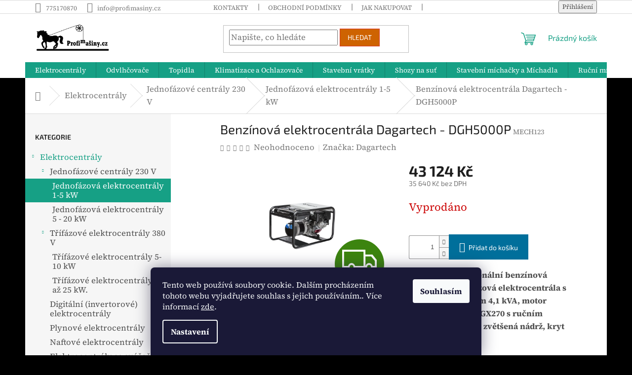

--- FILE ---
content_type: text/html; charset=utf-8
request_url: https://www.profimasiny.cz/dgh5000p/
body_size: 33371
content:
<!doctype html><html lang="cs" dir="ltr" class="header-background-light external-fonts-loaded"><head><meta charset="utf-8" /><meta name="viewport" content="width=device-width,initial-scale=1" /><title>Kvalitní stavební stroje a technika | Profimašiny.cz</title><link rel="preconnect" href="https://cdn.myshoptet.com" /><link rel="dns-prefetch" href="https://cdn.myshoptet.com" /><link rel="preload" href="https://cdn.myshoptet.com/prj/dist/master/cms/libs/jquery/jquery-1.11.3.min.js" as="script" /><link href="https://cdn.myshoptet.com/prj/dist/master/cms/templates/frontend_templates/shared/css/font-face/source-serif-4.css" rel="stylesheet"><link href="https://cdn.myshoptet.com/prj/dist/master/cms/templates/frontend_templates/shared/css/font-face/exo-2.css" rel="stylesheet"><link href="https://cdn.myshoptet.com/prj/dist/master/shop/dist/font-shoptet-11.css.62c94c7785ff2cea73b2.css" rel="stylesheet"><script>
dataLayer = [];
dataLayer.push({'shoptet' : {
    "pageId": 750,
    "pageType": "productDetail",
    "currency": "CZK",
    "currencyInfo": {
        "decimalSeparator": ",",
        "exchangeRate": 1,
        "priceDecimalPlaces": 0,
        "symbol": "K\u010d",
        "symbolLeft": 0,
        "thousandSeparator": " "
    },
    "language": "cs",
    "projectId": 471697,
    "product": {
        "id": 1716,
        "guid": "19ea1788-7323-11ec-b4a7-ecf4bbd49285",
        "hasVariants": false,
        "codes": [
            {
                "code": "MECH123"
            }
        ],
        "code": "MECH123",
        "name": "Benz\u00ednov\u00e1 elektrocentr\u00e1la Dagartech - DGH5000P",
        "appendix": "",
        "weight": 0,
        "manufacturer": "Dagartech",
        "manufacturerGuid": "1EF53343CE8E602C89C5DA0BA3DED3EE",
        "currentCategory": "Elektrocentr\u00e1ly | Jednof\u00e1zov\u00e9 elektrocentr\u00e1ly 230V | Jednof\u00e1zov\u00e1 elektrocentr\u00e1ly 1-5 kW",
        "currentCategoryGuid": "403fa776-35ab-11ec-8496-b8ca3a6063f8",
        "defaultCategory": "Elektrocentr\u00e1ly | Jednof\u00e1zov\u00e9 elektrocentr\u00e1ly 230V | Jednof\u00e1zov\u00e1 elektrocentr\u00e1ly 1-5 kW",
        "defaultCategoryGuid": "403fa776-35ab-11ec-8496-b8ca3a6063f8",
        "currency": "CZK",
        "priceWithVat": 43124
    },
    "stocks": [
        {
            "id": "ext",
            "title": "Sklad",
            "isDeliveryPoint": 0,
            "visibleOnEshop": 1
        }
    ],
    "cartInfo": {
        "id": null,
        "freeShipping": false,
        "freeShippingFrom": 3000,
        "leftToFreeGift": {
            "formattedPrice": "0 K\u010d",
            "priceLeft": 0
        },
        "freeGift": false,
        "leftToFreeShipping": {
            "priceLeft": 3000,
            "dependOnRegion": 0,
            "formattedPrice": "3 000 K\u010d"
        },
        "discountCoupon": [],
        "getNoBillingShippingPrice": {
            "withoutVat": 0,
            "vat": 0,
            "withVat": 0
        },
        "cartItems": [],
        "taxMode": "ORDINARY"
    },
    "cart": [],
    "customer": {
        "priceRatio": 1,
        "priceListId": 1,
        "groupId": null,
        "registered": false,
        "mainAccount": false
    }
}});
dataLayer.push({'cookie_consent' : {
    "marketing": "denied",
    "analytics": "denied"
}});
document.addEventListener('DOMContentLoaded', function() {
    shoptet.consent.onAccept(function(agreements) {
        if (agreements.length == 0) {
            return;
        }
        dataLayer.push({
            'cookie_consent' : {
                'marketing' : (agreements.includes(shoptet.config.cookiesConsentOptPersonalisation)
                    ? 'granted' : 'denied'),
                'analytics': (agreements.includes(shoptet.config.cookiesConsentOptAnalytics)
                    ? 'granted' : 'denied')
            },
            'event': 'cookie_consent'
        });
    });
});
</script>

<!-- Google Tag Manager -->
<script>(function(w,d,s,l,i){w[l]=w[l]||[];w[l].push({'gtm.start':
new Date().getTime(),event:'gtm.js'});var f=d.getElementsByTagName(s)[0],
j=d.createElement(s),dl=l!='dataLayer'?'&l='+l:'';j.async=true;j.src=
'https://www.googletagmanager.com/gtm.js?id='+i+dl;f.parentNode.insertBefore(j,f);
})(window,document,'script','dataLayer','GTM-5T626FS9');</script>
<!-- End Google Tag Manager -->

<meta property="og:type" content="website"><meta property="og:site_name" content="profimasiny.cz"><meta property="og:url" content="https://www.profimasiny.cz/dgh5000p/"><meta property="og:title" content="Kvalitní stavební stroje a technika | Profimašiny.cz"><meta name="author" content="Profimašiny.cz"><meta name="web_author" content="Shoptet.cz"><meta name="dcterms.rightsHolder" content="www.profimasiny.cz"><meta name="robots" content="index,follow"><meta property="og:image" content="https://cdn.myshoptet.com/usr/www.profimasiny.cz/user/shop/big/1716_35580-dgh5000p.png?64e5b5a1"><meta property="og:description" content="Nabízíme profesionální stavební stroje a techniku – elektrocentrály, odvlhčovače, topidla, vibrační techniku a další. Spolehlivost a výkon pro každou stavbu!"><meta name="description" content="Nabízíme profesionální stavební stroje a techniku – elektrocentrály, odvlhčovače, topidla, vibrační techniku a další. Spolehlivost a výkon pro každou stavbu!"><meta name="google-site-verification" content="DJP_Y8GcDCLgPxHLngTja0shqkA6ANkydMWzj6fK16M"><meta property="product:price:amount" content="43124"><meta property="product:price:currency" content="CZK"><style>:root {--color-primary: #16a085;--color-primary-h: 168;--color-primary-s: 76%;--color-primary-l: 36%;--color-primary-hover: #cb0000;--color-primary-hover-h: 0;--color-primary-hover-s: 100%;--color-primary-hover-l: 40%;--color-secondary: #006f9b;--color-secondary-h: 197;--color-secondary-s: 100%;--color-secondary-l: 30%;--color-secondary-hover: #00639c;--color-secondary-hover-h: 202;--color-secondary-hover-s: 100%;--color-secondary-hover-l: 31%;--color-tertiary: #ce6301;--color-tertiary-h: 29;--color-tertiary-s: 99%;--color-tertiary-l: 41%;--color-tertiary-hover: #d93621;--color-tertiary-hover-h: 7;--color-tertiary-hover-s: 74%;--color-tertiary-hover-l: 49%;--color-header-background: #ffffff;--template-font: "Source Serif 4";--template-headings-font: "Exo 2";--header-background-url: url("[data-uri]");--cookies-notice-background: #1A1937;--cookies-notice-color: #F8FAFB;--cookies-notice-button-hover: #f5f5f5;--cookies-notice-link-hover: #27263f;--templates-update-management-preview-mode-content: "Náhled aktualizací šablony je aktivní pro váš prohlížeč."}</style>
    
    <link href="https://cdn.myshoptet.com/prj/dist/master/shop/dist/main-11.less.5a24dcbbdabfd189c152.css" rel="stylesheet" />
                <link href="https://cdn.myshoptet.com/prj/dist/master/shop/dist/mobile-header-v1-11.less.1ee105d41b5f713c21aa.css" rel="stylesheet" />
    
    <script>var shoptet = shoptet || {};</script>
    <script src="https://cdn.myshoptet.com/prj/dist/master/shop/dist/main-3g-header.js.05f199e7fd2450312de2.js"></script>
<!-- User include --><!-- project html code header -->
<script async charset="utf-8" src="//app.notifikuj.cz/js/notifikuj.min.js?id=81a1f442-b6fb-4169-a19d-69e3da8e0a95"></script>
<meta name="google-site-verification" content="DJP_Y8GcDCLgPxHLngTja0shqkA6ANkydMWzj6fK16M" />
<style>
/* Jemná PLUS úprava čitelnosti – profimasiny.cz */
body {
    font-size: 16.5px;
    line-height: 1.6;
}

.p-detail-description,
.p-detail-description p,
.p-detail-description li {
    font-size: 16.5px;
    line-height: 1.65;
}

.category-description,
.category-description p,
.category-description li {
    font-size: 16.5px;
    line-height: 1.65;
}

.blog-content,
.page-content,
.blog-content p,
.page-content p,
.blog-content li,
.page-content li {
    font-size: 16.5px;
    line-height: 1.65;
}
</style>

<style>
.p-detail-inner,
.p-detail-inner *,
.p-detail-parameters,
.p-detail-parameters *,
.p-short-description,
.p-short-description * {
  white-space: normal !important;
  overflow-wrap: anywhere !important;
  word-break: break-word !important;
  max-width: 100% !important;
  flex-wrap: wrap !important;
}
</style>

<style>
/* Odsazení textu od badge "Doprava zdarma" */
.p-detail-inner,
.p-short-description,
.p-detail-parameters {
  padding-left: 80px;
  box-sizing: border-box;
}
</style>

<!-- /User include --><link rel="shortcut icon" href="/favicon.ico" type="image/x-icon" /><link rel="canonical" href="https://www.profimasiny.cz/dgh5000p/" />    <script>
        var _hwq = _hwq || [];
        _hwq.push(['setKey', '44B6BE7681D8457586B14E61A846F6C8']);
        _hwq.push(['setTopPos', '200']);
        _hwq.push(['showWidget', '22']);
        (function() {
            var ho = document.createElement('script');
            ho.src = 'https://cz.im9.cz/direct/i/gjs.php?n=wdgt&sak=44B6BE7681D8457586B14E61A846F6C8';
            var s = document.getElementsByTagName('script')[0]; s.parentNode.insertBefore(ho, s);
        })();
    </script>
<style>/* custom background */@media (min-width: 992px) {body {background-color: #000000 ;background-position: top center;background-repeat: no-repeat;background-attachment: scroll;}}</style>    <!-- Global site tag (gtag.js) - Google Analytics -->
    <script async src="https://www.googletagmanager.com/gtag/js?id=G-NQCHBJ0BD0"></script>
    <script>
        
        window.dataLayer = window.dataLayer || [];
        function gtag(){dataLayer.push(arguments);}
        

                    console.debug('default consent data');

            gtag('consent', 'default', {"ad_storage":"denied","analytics_storage":"denied","ad_user_data":"denied","ad_personalization":"denied","wait_for_update":500});
            dataLayer.push({
                'event': 'default_consent'
            });
        
        gtag('js', new Date());

        
                gtag('config', 'G-NQCHBJ0BD0', {"groups":"GA4","send_page_view":false,"content_group":"productDetail","currency":"CZK","page_language":"cs"});
        
                gtag('config', 'AW-11022292708', {"allow_enhanced_conversions":true});
        
        
        
        
        
                    gtag('event', 'page_view', {"send_to":"GA4","page_language":"cs","content_group":"productDetail","currency":"CZK"});
        
                gtag('set', 'currency', 'CZK');

        gtag('event', 'view_item', {
            "send_to": "UA",
            "items": [
                {
                    "id": "MECH123",
                    "name": "Benz\u00ednov\u00e1 elektrocentr\u00e1la Dagartech - DGH5000P",
                    "category": "Elektrocentr\u00e1ly \/ Jednof\u00e1zov\u00e9 elektrocentr\u00e1ly 230V \/ Jednof\u00e1zov\u00e1 elektrocentr\u00e1ly 1-5 kW",
                                        "brand": "Dagartech",
                                                            "price": 35640
                }
            ]
        });
        
        
        
        
        
                    gtag('event', 'view_item', {"send_to":"GA4","page_language":"cs","content_group":"productDetail","value":35640,"currency":"CZK","items":[{"item_id":"MECH123","item_name":"Benz\u00ednov\u00e1 elektrocentr\u00e1la Dagartech - DGH5000P","item_brand":"Dagartech","item_category":"Elektrocentr\u00e1ly","item_category2":"Jednof\u00e1zov\u00e9 elektrocentr\u00e1ly 230V","item_category3":"Jednof\u00e1zov\u00e1 elektrocentr\u00e1ly 1-5 kW","price":35640,"quantity":1,"index":0}]});
        
        
        
        
        
        
        
        document.addEventListener('DOMContentLoaded', function() {
            if (typeof shoptet.tracking !== 'undefined') {
                for (var id in shoptet.tracking.bannersList) {
                    gtag('event', 'view_promotion', {
                        "send_to": "UA",
                        "promotions": [
                            {
                                "id": shoptet.tracking.bannersList[id].id,
                                "name": shoptet.tracking.bannersList[id].name,
                                "position": shoptet.tracking.bannersList[id].position
                            }
                        ]
                    });
                }
            }

            shoptet.consent.onAccept(function(agreements) {
                if (agreements.length !== 0) {
                    console.debug('gtag consent accept');
                    var gtagConsentPayload =  {
                        'ad_storage': agreements.includes(shoptet.config.cookiesConsentOptPersonalisation)
                            ? 'granted' : 'denied',
                        'analytics_storage': agreements.includes(shoptet.config.cookiesConsentOptAnalytics)
                            ? 'granted' : 'denied',
                                                                                                'ad_user_data': agreements.includes(shoptet.config.cookiesConsentOptPersonalisation)
                            ? 'granted' : 'denied',
                        'ad_personalization': agreements.includes(shoptet.config.cookiesConsentOptPersonalisation)
                            ? 'granted' : 'denied',
                        };
                    console.debug('update consent data', gtagConsentPayload);
                    gtag('consent', 'update', gtagConsentPayload);
                    dataLayer.push(
                        { 'event': 'update_consent' }
                    );
                }
            });
        });
    </script>
<script>
    (function(t, r, a, c, k, i, n, g) { t['ROIDataObject'] = k;
    t[k]=t[k]||function(){ (t[k].q=t[k].q||[]).push(arguments) },t[k].c=i;n=r.createElement(a),
    g=r.getElementsByTagName(a)[0];n.async=1;n.src=c;g.parentNode.insertBefore(n,g)
    })(window, document, 'script', '//www.heureka.cz/ocm/sdk.js?source=shoptet&version=2&page=product_detail', 'heureka', 'cz');

    heureka('set_user_consent', 0);
</script>
</head><body class="desktop id-750 in-vykon-1-5-kw template-11 type-product type-detail multiple-columns-body columns-mobile-2 columns-3 ums_forms_redesign--off ums_a11y_category_page--on ums_discussion_rating_forms--off ums_flags_display_unification--on ums_a11y_login--on mobile-header-version-1"><noscript>
    <style>
        #header {
            padding-top: 0;
            position: relative !important;
            top: 0;
        }
        .header-navigation {
            position: relative !important;
        }
        .overall-wrapper {
            margin: 0 !important;
        }
        body:not(.ready) {
            visibility: visible !important;
        }
    </style>
    <div class="no-javascript">
        <div class="no-javascript__title">Musíte změnit nastavení vašeho prohlížeče</div>
        <div class="no-javascript__text">Podívejte se na: <a href="https://www.google.com/support/bin/answer.py?answer=23852">Jak povolit JavaScript ve vašem prohlížeči</a>.</div>
        <div class="no-javascript__text">Pokud používáte software na blokování reklam, může být nutné povolit JavaScript z této stránky.</div>
        <div class="no-javascript__text">Děkujeme.</div>
    </div>
</noscript>

        <div id="fb-root"></div>
        <script>
            window.fbAsyncInit = function() {
                FB.init({
                    autoLogAppEvents : true,
                    xfbml            : true,
                    version          : 'v24.0'
                });
            };
        </script>
        <script async defer crossorigin="anonymous" src="https://connect.facebook.net/cs_CZ/sdk.js#xfbml=1&version=v24.0"></script>
<!-- Google Tag Manager (noscript) -->
<noscript><iframe src="https://www.googletagmanager.com/ns.html?id=GTM-5T626FS9"
height="0" width="0" style="display:none;visibility:hidden"></iframe></noscript>
<!-- End Google Tag Manager (noscript) -->

    <div class="siteCookies siteCookies--bottom siteCookies--dark js-siteCookies" role="dialog" data-testid="cookiesPopup" data-nosnippet>
        <div class="siteCookies__form">
            <div class="siteCookies__content">
                <div class="siteCookies__text">
                    Tento web používá soubory cookie. Dalším procházením tohoto webu vyjadřujete souhlas s jejich používáním.. Více informací <a href="https://471697.myshoptet.com/podminky-ochrany-osobnich-udaju/" target="\" _blank="" rel="\" noreferrer="">zde</a>.
                </div>
                <p class="siteCookies__links">
                    <button class="siteCookies__link js-cookies-settings" aria-label="Nastavení cookies" data-testid="cookiesSettings">Nastavení</button>
                </p>
            </div>
            <div class="siteCookies__buttonWrap">
                                <button class="siteCookies__button js-cookiesConsentSubmit" value="all" aria-label="Přijmout cookies" data-testid="buttonCookiesAccept">Souhlasím</button>
            </div>
        </div>
        <script>
            document.addEventListener("DOMContentLoaded", () => {
                const siteCookies = document.querySelector('.js-siteCookies');
                document.addEventListener("scroll", shoptet.common.throttle(() => {
                    const st = document.documentElement.scrollTop;
                    if (st > 1) {
                        siteCookies.classList.add('siteCookies--scrolled');
                    } else {
                        siteCookies.classList.remove('siteCookies--scrolled');
                    }
                }, 100));
            });
        </script>
    </div>
<a href="#content" class="skip-link sr-only">Přejít na obsah</a><div class="overall-wrapper"><div class="user-action"><div class="container">
    <div class="user-action-in">
                    <div id="login" class="user-action-login popup-widget login-widget" role="dialog" aria-labelledby="loginHeading">
        <div class="popup-widget-inner">
                            <h2 id="loginHeading">Přihlášení k vašemu účtu</h2><div id="customerLogin"><form action="/action/Customer/Login/" method="post" id="formLoginIncluded" class="csrf-enabled formLogin" data-testid="formLogin"><input type="hidden" name="referer" value="" /><div class="form-group"><div class="input-wrapper email js-validated-element-wrapper no-label"><input type="email" name="email" class="form-control" autofocus placeholder="E-mailová adresa (např. jan@novak.cz)" data-testid="inputEmail" autocomplete="email" required /></div></div><div class="form-group"><div class="input-wrapper password js-validated-element-wrapper no-label"><input type="password" name="password" class="form-control" placeholder="Heslo" data-testid="inputPassword" autocomplete="current-password" required /><span class="no-display">Nemůžete vyplnit toto pole</span><input type="text" name="surname" value="" class="no-display" /></div></div><div class="form-group"><div class="login-wrapper"><button type="submit" class="btn btn-secondary btn-text btn-login" data-testid="buttonSubmit">Přihlásit se</button><div class="password-helper"><a href="/registrace/" data-testid="signup" rel="nofollow">Nová registrace</a><a href="/klient/zapomenute-heslo/" rel="nofollow">Zapomenuté heslo</a></div></div></div></form>
</div>                    </div>
    </div>

                            <div id="cart-widget" class="user-action-cart popup-widget cart-widget loader-wrapper" data-testid="popupCartWidget" role="dialog" aria-hidden="true">
    <div class="popup-widget-inner cart-widget-inner place-cart-here">
        <div class="loader-overlay">
            <div class="loader"></div>
        </div>
    </div>

    <div class="cart-widget-button">
        <a href="/kosik/" class="btn btn-conversion" id="continue-order-button" rel="nofollow" data-testid="buttonNextStep">Pokračovat do košíku</a>
    </div>
</div>
            </div>
</div>
</div><div class="top-navigation-bar" data-testid="topNavigationBar">

    <div class="container">

        <div class="top-navigation-contacts">
            <strong>Zákaznická podpora:</strong><a href="tel:775170870" class="project-phone" aria-label="Zavolat na 775170870" data-testid="contactboxPhone"><span>775170870</span></a><a href="mailto:info@profimasiny.cz" class="project-email" data-testid="contactboxEmail"><span>info@profimasiny.cz</span></a>        </div>

                            <div class="top-navigation-menu">
                <div class="top-navigation-menu-trigger"></div>
                <ul class="top-navigation-bar-menu">
                                            <li class="top-navigation-menu-item-29">
                            <a href="/kontakty/">Kontakty</a>
                        </li>
                                            <li class="top-navigation-menu-item-39">
                            <a href="/obchodni-podminky/">Obchodní podmínky</a>
                        </li>
                                            <li class="top-navigation-menu-item-27">
                            <a href="/jak-nakupovat/">Jak nakupovat</a>
                        </li>
                                            <li class="top-navigation-menu-item-691">
                            <a href="/podminky-ochrany-osobnich-udaju/">Podmínky ochrany osobních údajů </a>
                        </li>
                                            <li class="top-navigation-menu-item-975">
                            <a href="/doprava-a-platby/">Doprava a platby</a>
                        </li>
                                            <li class="top-navigation-menu-item-981">
                            <a href="/reklamace/">Reklamace</a>
                        </li>
                                    </ul>
                <ul class="top-navigation-bar-menu-helper"></ul>
            </div>
        
        <div class="top-navigation-tools">
            <div class="responsive-tools">
                <a href="#" class="toggle-window" data-target="search" aria-label="Hledat" data-testid="linkSearchIcon"></a>
                                                            <a href="#" class="toggle-window" data-target="login"></a>
                                                    <a href="#" class="toggle-window" data-target="navigation" aria-label="Menu" data-testid="hamburgerMenu"></a>
            </div>
                        <button class="top-nav-button top-nav-button-login toggle-window" type="button" data-target="login" aria-haspopup="dialog" aria-controls="login" aria-expanded="false" data-testid="signin"><span>Přihlášení</span></button>        </div>

    </div>

</div>
<header id="header"><div class="container navigation-wrapper">
    <div class="header-top">
        <div class="site-name-wrapper">
            <div class="site-name"><a href="/" data-testid="linkWebsiteLogo"><img src="https://cdn.myshoptet.com/usr/www.profimasiny.cz/user/logos/logo_white.png" alt="Profimašiny.cz" fetchpriority="low" /></a></div>        </div>
        <div class="search" itemscope itemtype="https://schema.org/WebSite">
            <meta itemprop="headline" content="Jednofázová elektrocentrály 1-5 kW"/><meta itemprop="url" content="https://www.profimasiny.cz"/><meta itemprop="text" content="Nabízíme profesionální stavební stroje a techniku – elektrocentrály, odvlhčovače, topidla, vibrační techniku a další. Spolehlivost a výkon pro každou stavbu!"/>            <form action="/action/ProductSearch/prepareString/" method="post"
    id="formSearchForm" class="search-form compact-form js-search-main"
    itemprop="potentialAction" itemscope itemtype="https://schema.org/SearchAction" data-testid="searchForm">
    <fieldset>
        <meta itemprop="target"
            content="https://www.profimasiny.cz/vyhledavani/?string={string}"/>
        <input type="hidden" name="language" value="cs"/>
        
            
<input
    type="search"
    name="string"
        class="query-input form-control search-input js-search-input"
    placeholder="Napište, co hledáte"
    autocomplete="off"
    required
    itemprop="query-input"
    aria-label="Vyhledávání"
    data-testid="searchInput"
>
            <button type="submit" class="btn btn-default" data-testid="searchBtn">Hledat</button>
        
    </fieldset>
</form>
        </div>
        <div class="navigation-buttons">
                
    <a href="/kosik/" class="btn btn-icon toggle-window cart-count" data-target="cart" data-hover="true" data-redirect="true" data-testid="headerCart" rel="nofollow" aria-haspopup="dialog" aria-expanded="false" aria-controls="cart-widget">
        
                <span class="sr-only">Nákupní košík</span>
        
            <span class="cart-price visible-lg-inline-block" data-testid="headerCartPrice">
                                    Prázdný košík                            </span>
        
    
            </a>
        </div>
    </div>
    <nav id="navigation" aria-label="Hlavní menu" data-collapsible="true"><div class="navigation-in menu"><ul class="menu-level-1" role="menubar" data-testid="headerMenuItems"><li class="menu-item-708 ext" role="none"><a href="/elektrocentraly/" data-testid="headerMenuItem" role="menuitem" aria-haspopup="true" aria-expanded="false"><b>Elektrocentrály</b><span class="submenu-arrow"></span></a><ul class="menu-level-2" aria-label="Elektrocentrály" tabindex="-1" role="menu"><li class="menu-item-711 has-third-level" role="none"><a href="/jednofazove-230-v/" class="menu-image" data-testid="headerMenuItem" tabindex="-1" aria-hidden="true"><img src="data:image/svg+xml,%3Csvg%20width%3D%22140%22%20height%3D%22100%22%20xmlns%3D%22http%3A%2F%2Fwww.w3.org%2F2000%2Fsvg%22%3E%3C%2Fsvg%3E" alt="" aria-hidden="true" width="140" height="100"  data-src="https://cdn.myshoptet.com/usr/www.profimasiny.cz/user/categories/thumb/st__hnout.jpg" fetchpriority="low" /></a><div><a href="/jednofazove-230-v/" data-testid="headerMenuItem" role="menuitem"><span>Jednofázové centrály 230 V</span></a>
                                                    <ul class="menu-level-3" role="menu">
                                                                    <li class="menu-item-750" role="none">
                                        <a href="/vykon-1-5-kw/" class="active" data-testid="headerMenuItem" role="menuitem">
                                            Jednofázová elektrocentrály 1-5 kW</a>,                                    </li>
                                                                    <li class="menu-item-753" role="none">
                                        <a href="/vykon-5-10-kw/" data-testid="headerMenuItem" role="menuitem">
                                            Jednofázová elektrocentrály 5 - 20 kW</a>                                    </li>
                                                            </ul>
                        </div></li><li class="menu-item-717 has-third-level" role="none"><a href="/trifazove-centraly-380-v/" class="menu-image" data-testid="headerMenuItem" tabindex="-1" aria-hidden="true"><img src="data:image/svg+xml,%3Csvg%20width%3D%22140%22%20height%3D%22100%22%20xmlns%3D%22http%3A%2F%2Fwww.w3.org%2F2000%2Fsvg%22%3E%3C%2Fsvg%3E" alt="" aria-hidden="true" width="140" height="100"  data-src="https://cdn.myshoptet.com/usr/www.profimasiny.cz/user/categories/thumb/3f.jpg" fetchpriority="low" /></a><div><a href="/trifazove-centraly-380-v/" data-testid="headerMenuItem" role="menuitem"><span>Třífázové elektrocentrály 380 V</span></a>
                                                    <ul class="menu-level-3" role="menu">
                                                                    <li class="menu-item-765" role="none">
                                        <a href="/5-10-kw/" data-testid="headerMenuItem" role="menuitem">
                                            Třífázové elektrocentrály 5-10 kW</a>,                                    </li>
                                                                    <li class="menu-item-786" role="none">
                                        <a href="/10-25-kw/" data-testid="headerMenuItem" role="menuitem">
                                            Třífázové elektrocentrály 10 až 25 kW.</a>                                    </li>
                                                            </ul>
                        </div></li><li class="menu-item-720" role="none"><a href="/kufrikove--invertorove--centraly/" class="menu-image" data-testid="headerMenuItem" tabindex="-1" aria-hidden="true"><img src="data:image/svg+xml,%3Csvg%20width%3D%22140%22%20height%3D%22100%22%20xmlns%3D%22http%3A%2F%2Fwww.w3.org%2F2000%2Fsvg%22%3E%3C%2Fsvg%3E" alt="" aria-hidden="true" width="140" height="100"  data-src="https://cdn.myshoptet.com/usr/www.profimasiny.cz/user/categories/thumb/heron_inv.jpg" fetchpriority="low" /></a><div><a href="/kufrikove--invertorove--centraly/" data-testid="headerMenuItem" role="menuitem"><span>Digitální (invertorové) elektrocentrály</span></a>
                        </div></li><li class="menu-item-726" role="none"><a href="/plynove-elektrocentraly/" class="menu-image" data-testid="headerMenuItem" tabindex="-1" aria-hidden="true"><img src="data:image/svg+xml,%3Csvg%20width%3D%22140%22%20height%3D%22100%22%20xmlns%3D%22http%3A%2F%2Fwww.w3.org%2F2000%2Fsvg%22%3E%3C%2Fsvg%3E" alt="" aria-hidden="true" width="140" height="100"  data-src="https://cdn.myshoptet.com/usr/www.profimasiny.cz/user/categories/thumb/lpg.jpg" fetchpriority="low" /></a><div><a href="/plynove-elektrocentraly/" data-testid="headerMenuItem" role="menuitem"><span>Plynové elektrocentrály</span></a>
                        </div></li><li class="menu-item-729" role="none"><a href="/naftove-elektrocentraly/" class="menu-image" data-testid="headerMenuItem" tabindex="-1" aria-hidden="true"><img src="data:image/svg+xml,%3Csvg%20width%3D%22140%22%20height%3D%22100%22%20xmlns%3D%22http%3A%2F%2Fwww.w3.org%2F2000%2Fsvg%22%3E%3C%2Fsvg%3E" alt="" aria-hidden="true" width="140" height="100"  data-src="https://cdn.myshoptet.com/usr/www.profimasiny.cz/user/categories/thumb/naftov__.jpg" fetchpriority="low" /></a><div><a href="/naftove-elektrocentraly/" data-testid="headerMenuItem" role="menuitem"><span>Naftové elektrocentrály</span></a>
                        </div></li><li class="menu-item-738" role="none"><a href="/elektrocentraly-se-svareckou/" class="menu-image" data-testid="headerMenuItem" tabindex="-1" aria-hidden="true"><img src="data:image/svg+xml,%3Csvg%20width%3D%22140%22%20height%3D%22100%22%20xmlns%3D%22http%3A%2F%2Fwww.w3.org%2F2000%2Fsvg%22%3E%3C%2Fsvg%3E" alt="" aria-hidden="true" width="140" height="100"  data-src="https://cdn.myshoptet.com/usr/www.profimasiny.cz/user/categories/thumb/sva__e__ka.jpg" fetchpriority="low" /></a><div><a href="/elektrocentraly-se-svareckou/" data-testid="headerMenuItem" role="menuitem"><span>Elektrocentrály se svářečkou</span></a>
                        </div></li><li class="menu-item-735 has-third-level" role="none"><a href="/kapotovane-elektrocentraly/" class="menu-image" data-testid="headerMenuItem" tabindex="-1" aria-hidden="true"><img src="data:image/svg+xml,%3Csvg%20width%3D%22140%22%20height%3D%22100%22%20xmlns%3D%22http%3A%2F%2Fwww.w3.org%2F2000%2Fsvg%22%3E%3C%2Fsvg%3E" alt="" aria-hidden="true" width="140" height="100"  data-src="https://cdn.myshoptet.com/usr/www.profimasiny.cz/user/categories/thumb/kapotovan__.jpg" fetchpriority="low" /></a><div><a href="/kapotovane-elektrocentraly/" data-testid="headerMenuItem" role="menuitem"><span>Kapotované elektrocentrály</span></a>
                                                    <ul class="menu-level-3" role="menu">
                                                                    <li class="menu-item-774" role="none">
                                        <a href="/230-v-2/" data-testid="headerMenuItem" role="menuitem">
                                            230 V</a>,                                    </li>
                                                                    <li class="menu-item-777" role="none">
                                        <a href="/400-v/" data-testid="headerMenuItem" role="menuitem">
                                            400 V</a>                                    </li>
                                                            </ul>
                        </div></li><li class="menu-item-732" role="none"><a href="/elektrocentraly-s-vyssim-krytim-ip54/" class="menu-image" data-testid="headerMenuItem" tabindex="-1" aria-hidden="true"><img src="data:image/svg+xml,%3Csvg%20width%3D%22140%22%20height%3D%22100%22%20xmlns%3D%22http%3A%2F%2Fwww.w3.org%2F2000%2Fsvg%22%3E%3C%2Fsvg%3E" alt="" aria-hidden="true" width="140" height="100"  data-src="https://cdn.myshoptet.com/usr/www.profimasiny.cz/user/categories/thumb/ip54.jpg" fetchpriority="low" /></a><div><a href="/elektrocentraly-s-vyssim-krytim-ip54/" data-testid="headerMenuItem" role="menuitem"><span>Elektrocentrály s vyšším krytím IP54</span></a>
                        </div></li><li class="menu-item-741" role="none"><a href="/kardanove-elektrocentaly/" class="menu-image" data-testid="headerMenuItem" tabindex="-1" aria-hidden="true"><img src="data:image/svg+xml,%3Csvg%20width%3D%22140%22%20height%3D%22100%22%20xmlns%3D%22http%3A%2F%2Fwww.w3.org%2F2000%2Fsvg%22%3E%3C%2Fsvg%3E" alt="" aria-hidden="true" width="140" height="100"  data-src="https://cdn.myshoptet.com/usr/www.profimasiny.cz/user/categories/thumb/kardan.jpg" fetchpriority="low" /></a><div><a href="/kardanove-elektrocentaly/" data-testid="headerMenuItem" role="menuitem"><span>Kardanové elektrocentrály</span></a>
                        </div></li><li class="menu-item-747" role="none"><a href="/elektrocentraly-s-ats/" class="menu-image" data-testid="headerMenuItem" tabindex="-1" aria-hidden="true"><img src="data:image/svg+xml,%3Csvg%20width%3D%22140%22%20height%3D%22100%22%20xmlns%3D%22http%3A%2F%2Fwww.w3.org%2F2000%2Fsvg%22%3E%3C%2Fsvg%3E" alt="" aria-hidden="true" width="140" height="100"  data-src="https://cdn.myshoptet.com/usr/www.profimasiny.cz/user/categories/thumb/automaticky-start-ats-ep6000e25-ep6500te25.jpg" fetchpriority="low" /></a><div><a href="/elektrocentraly-s-ats/" data-testid="headerMenuItem" role="menuitem"><span>Elektrocentrály s ATS</span></a>
                        </div></li><li class="menu-item-810 has-third-level" role="none"><a href="/prislusenstvi-k-elektrocentralam/" class="menu-image" data-testid="headerMenuItem" tabindex="-1" aria-hidden="true"><img src="data:image/svg+xml,%3Csvg%20width%3D%22140%22%20height%3D%22100%22%20xmlns%3D%22http%3A%2F%2Fwww.w3.org%2F2000%2Fsvg%22%3E%3C%2Fsvg%3E" alt="" aria-hidden="true" width="140" height="100"  data-src="https://cdn.myshoptet.com/usr/www.profimasiny.cz/user/categories/thumb/podvozek-medved1.jpg" fetchpriority="low" /></a><div><a href="/prislusenstvi-k-elektrocentralam/" data-testid="headerMenuItem" role="menuitem"><span>Příslušenství k elektrocentrálám</span></a>
                                                    <ul class="menu-level-3" role="menu">
                                                                    <li class="menu-item-1631" role="none">
                                        <a href="/europower/" data-testid="headerMenuItem" role="menuitem">
                                            Europower</a>,                                    </li>
                                                                    <li class="menu-item-1634" role="none">
                                        <a href="/dewalt/" data-testid="headerMenuItem" role="menuitem">
                                            DeWalt</a>                                    </li>
                                                            </ul>
                        </div></li></ul></li>
<li class="menu-item-792 ext" role="none"><a href="/odvlhcovace/" data-testid="headerMenuItem" role="menuitem" aria-haspopup="true" aria-expanded="false"><b>Odvlhčovače</b><span class="submenu-arrow"></span></a><ul class="menu-level-2" aria-label="Odvlhčovače" tabindex="-1" role="menu"><li class="menu-item-795" role="none"><a href="/domaci-odvlhcovace/" class="menu-image" data-testid="headerMenuItem" tabindex="-1" aria-hidden="true"><img src="data:image/svg+xml,%3Csvg%20width%3D%22140%22%20height%3D%22100%22%20xmlns%3D%22http%3A%2F%2Fwww.w3.org%2F2000%2Fsvg%22%3E%3C%2Fsvg%3E" alt="" aria-hidden="true" width="140" height="100"  data-src="https://cdn.myshoptet.com/usr/www.profimasiny.cz/user/categories/thumb/dh-720.jpg" fetchpriority="low" /></a><div><a href="/domaci-odvlhcovace/" data-testid="headerMenuItem" role="menuitem"><span>Domácí odvlhčovače</span></a>
                        </div></li><li class="menu-item-798" role="none"><a href="/profesionalni-odvlhcovace/" class="menu-image" data-testid="headerMenuItem" tabindex="-1" aria-hidden="true"><img src="data:image/svg+xml,%3Csvg%20width%3D%22140%22%20height%3D%22100%22%20xmlns%3D%22http%3A%2F%2Fwww.w3.org%2F2000%2Fsvg%22%3E%3C%2Fsvg%3E" alt="" aria-hidden="true" width="140" height="100"  data-src="https://cdn.myshoptet.com/usr/www.profimasiny.cz/user/categories/thumb/dh-752.jpg" fetchpriority="low" /></a><div><a href="/profesionalni-odvlhcovace/" data-testid="headerMenuItem" role="menuitem"><span>Profesionální odvlhčovače</span></a>
                        </div></li><li class="menu-item-801" role="none"><a href="/adsorpcni-odvlhcovace/" class="menu-image" data-testid="headerMenuItem" tabindex="-1" aria-hidden="true"><img src="data:image/svg+xml,%3Csvg%20width%3D%22140%22%20height%3D%22100%22%20xmlns%3D%22http%3A%2F%2Fwww.w3.org%2F2000%2Fsvg%22%3E%3C%2Fsvg%3E" alt="" aria-hidden="true" width="140" height="100"  data-src="https://cdn.myshoptet.com/usr/www.profimasiny.cz/user/categories/thumb/dsc4104-b-wyciete-str52.jpg" fetchpriority="low" /></a><div><a href="/adsorpcni-odvlhcovace/" data-testid="headerMenuItem" role="menuitem"><span>Adsorpční odvlhčovače</span></a>
                        </div></li><li class="menu-item-804" role="none"><a href="/bazenove-odvlhcovace/" class="menu-image" data-testid="headerMenuItem" tabindex="-1" aria-hidden="true"><img src="data:image/svg+xml,%3Csvg%20width%3D%22140%22%20height%3D%22100%22%20xmlns%3D%22http%3A%2F%2Fwww.w3.org%2F2000%2Fsvg%22%3E%3C%2Fsvg%3E" alt="" aria-hidden="true" width="140" height="100"  data-src="https://cdn.myshoptet.com/usr/www.profimasiny.cz/user/categories/thumb/585920db216c7.jpg" fetchpriority="low" /></a><div><a href="/bazenove-odvlhcovace/" data-testid="headerMenuItem" role="menuitem"><span>Bazénové odvlhčovače</span></a>
                        </div></li></ul></li>
<li class="menu-item-813 ext" role="none"><a href="/topidla/" data-testid="headerMenuItem" role="menuitem" aria-haspopup="true" aria-expanded="false"><b>Topidla</b><span class="submenu-arrow"></span></a><ul class="menu-level-2" aria-label="Topidla" tabindex="-1" role="menu"><li class="menu-item-816 has-third-level" role="none"><a href="/elektricka-topidla/" class="menu-image" data-testid="headerMenuItem" tabindex="-1" aria-hidden="true"><img src="data:image/svg+xml,%3Csvg%20width%3D%22140%22%20height%3D%22100%22%20xmlns%3D%22http%3A%2F%2Fwww.w3.org%2F2000%2Fsvg%22%3E%3C%2Fsvg%3E" alt="" aria-hidden="true" width="140" height="100"  data-src="https://cdn.myshoptet.com/usr/www.profimasiny.cz/user/categories/thumb/b-9-eca.jpg" fetchpriority="low" /></a><div><a href="/elektricka-topidla/" data-testid="headerMenuItem" role="menuitem"><span>Elektrická topidla</span></a>
                                                    <ul class="menu-level-3" role="menu">
                                                                    <li class="menu-item-831" role="none">
                                        <a href="/primotopy/" data-testid="headerMenuItem" role="menuitem">
                                            Přímotopy</a>,                                    </li>
                                                                    <li class="menu-item-834" role="none">
                                        <a href="/infrazarice/" data-testid="headerMenuItem" role="menuitem">
                                            Infrazářiče</a>                                    </li>
                                                            </ul>
                        </div></li><li class="menu-item-819 has-third-level" role="none"><a href="/naftova-topidla/" class="menu-image" data-testid="headerMenuItem" tabindex="-1" aria-hidden="true"><img src="data:image/svg+xml,%3Csvg%20width%3D%22140%22%20height%3D%22100%22%20xmlns%3D%22http%3A%2F%2Fwww.w3.org%2F2000%2Fsvg%22%3E%3C%2Fsvg%3E" alt="" aria-hidden="true" width="140" height="100"  data-src="https://cdn.myshoptet.com/usr/www.profimasiny.cz/user/categories/thumb/b35cel.jpg" fetchpriority="low" /></a><div><a href="/naftova-topidla/" data-testid="headerMenuItem" role="menuitem"><span>Naftová topidla</span></a>
                                                    <ul class="menu-level-3" role="menu">
                                                                    <li class="menu-item-825" role="none">
                                        <a href="/stacionarni-topidla/" data-testid="headerMenuItem" role="menuitem">
                                            Stacionární topidla</a>,                                    </li>
                                                                    <li class="menu-item-837" role="none">
                                        <a href="/prime-spalovani/" data-testid="headerMenuItem" role="menuitem">
                                            Přímé spalování</a>,                                    </li>
                                                                    <li class="menu-item-840" role="none">
                                        <a href="/neprime-spalovani/" data-testid="headerMenuItem" role="menuitem">
                                            Nepřímé spalování</a>,                                    </li>
                                                                    <li class="menu-item-843" role="none">
                                        <a href="/infracervena-topidla/" data-testid="headerMenuItem" role="menuitem">
                                            Infračervená topidla</a>                                    </li>
                                                            </ul>
                        </div></li><li class="menu-item-822 has-third-level" role="none"><a href="/plynova-topidla/" class="menu-image" data-testid="headerMenuItem" tabindex="-1" aria-hidden="true"><img src="data:image/svg+xml,%3Csvg%20width%3D%22140%22%20height%3D%22100%22%20xmlns%3D%22http%3A%2F%2Fwww.w3.org%2F2000%2Fsvg%22%3E%3C%2Fsvg%3E" alt="" aria-hidden="true" width="140" height="100"  data-src="https://cdn.myshoptet.com/usr/www.profimasiny.cz/user/categories/thumb/blp-16-m.jpg" fetchpriority="low" /></a><div><a href="/plynova-topidla/" data-testid="headerMenuItem" role="menuitem"><span>Plynová topidla</span></a>
                                                    <ul class="menu-level-3" role="menu">
                                                                    <li class="menu-item-846" role="none">
                                        <a href="/teplomety-na-pb/" data-testid="headerMenuItem" role="menuitem">
                                            Teplomety na PB</a>,                                    </li>
                                                                    <li class="menu-item-849" role="none">
                                        <a href="/terasove-salace/" data-testid="headerMenuItem" role="menuitem">
                                            Terasové sálače</a>                                    </li>
                                                            </ul>
                        </div></li><li class="menu-item-828" role="none"><a href="/prislusenstvi-k-topidlum/" class="menu-image" data-testid="headerMenuItem" tabindex="-1" aria-hidden="true"><img src="data:image/svg+xml,%3Csvg%20width%3D%22140%22%20height%3D%22100%22%20xmlns%3D%22http%3A%2F%2Fwww.w3.org%2F2000%2Fsvg%22%3E%3C%2Fsvg%3E" alt="" aria-hidden="true" width="140" height="100"  data-src="https://cdn.myshoptet.com/usr/www.profimasiny.cz/user/categories/thumb/termostat_th5_master.jpg" fetchpriority="low" /></a><div><a href="/prislusenstvi-k-topidlum/" data-testid="headerMenuItem" role="menuitem"><span>Příslušenství k topidlům Master</span></a>
                        </div></li><li class="menu-item-852" role="none"><a href="/prislusenstvi-k-topidlum-2/" class="menu-image" data-testid="headerMenuItem" tabindex="-1" aria-hidden="true"><img src="data:image/svg+xml,%3Csvg%20width%3D%22140%22%20height%3D%22100%22%20xmlns%3D%22http%3A%2F%2Fwww.w3.org%2F2000%2Fsvg%22%3E%3C%2Fsvg%3E" alt="" aria-hidden="true" width="140" height="100"  data-src="https://cdn.myshoptet.com/usr/www.profimasiny.cz/user/categories/thumb/teplovzdusnahadice.jpg" fetchpriority="low" /></a><div><a href="/prislusenstvi-k-topidlum-2/" data-testid="headerMenuItem" role="menuitem"><span>Příslušenství k topidlům Oklima</span></a>
                        </div></li></ul></li>
<li class="menu-item-855 ext" role="none"><a href="/klimatizace-a-ochlazovace/" data-testid="headerMenuItem" role="menuitem" aria-haspopup="true" aria-expanded="false"><b>Klimatizace a Ochlazovače</b><span class="submenu-arrow"></span></a><ul class="menu-level-2" aria-label="Klimatizace a Ochlazovače" tabindex="-1" role="menu"><li class="menu-item-807" role="none"><a href="/profesionalni-ventilatory/" class="menu-image" data-testid="headerMenuItem" tabindex="-1" aria-hidden="true"><img src="data:image/svg+xml,%3Csvg%20width%3D%22140%22%20height%3D%22100%22%20xmlns%3D%22http%3A%2F%2Fwww.w3.org%2F2000%2Fsvg%22%3E%3C%2Fsvg%3E" alt="" aria-hidden="true" width="140" height="100"  data-src="https://cdn.myshoptet.com/usr/www.profimasiny.cz/user/categories/thumb/master-dfx-20_1.jpg" fetchpriority="low" /></a><div><a href="/profesionalni-ventilatory/" data-testid="headerMenuItem" role="menuitem"><span>Profesionální ventilátory</span></a>
                        </div></li><li class="menu-item-858" role="none"><a href="/mobilni-klimatizace/" class="menu-image" data-testid="headerMenuItem" tabindex="-1" aria-hidden="true"><img src="data:image/svg+xml,%3Csvg%20width%3D%22140%22%20height%3D%22100%22%20xmlns%3D%22http%3A%2F%2Fwww.w3.org%2F2000%2Fsvg%22%3E%3C%2Fsvg%3E" alt="" aria-hidden="true" width="140" height="100"  data-src="https://cdn.myshoptet.com/usr/www.profimasiny.cz/user/categories/thumb/remko-jbm-240-main-800x600.jpg" fetchpriority="low" /></a><div><a href="/mobilni-klimatizace/" data-testid="headerMenuItem" role="menuitem"><span>Mobilní klimatizace</span></a>
                        </div></li><li class="menu-item-861" role="none"><a href="/ochlazovace-vzduchu/" class="menu-image" data-testid="headerMenuItem" tabindex="-1" aria-hidden="true"><img src="data:image/svg+xml,%3Csvg%20width%3D%22140%22%20height%3D%22100%22%20xmlns%3D%22http%3A%2F%2Fwww.w3.org%2F2000%2Fsvg%22%3E%3C%2Fsvg%3E" alt="" aria-hidden="true" width="140" height="100"  data-src="https://cdn.myshoptet.com/usr/www.profimasiny.cz/user/categories/thumb/bc-220.jpg" fetchpriority="low" /></a><div><a href="/ochlazovace-vzduchu/" data-testid="headerMenuItem" role="menuitem"><span>Ochlazovače vzduchu</span></a>
                        </div></li></ul></li>
<li class="menu-item-867 ext" role="none"><a href="/stavebni-vratky/" data-testid="headerMenuItem" role="menuitem" aria-haspopup="true" aria-expanded="false"><b>Stavební vrátky</b><span class="submenu-arrow"></span></a><ul class="menu-level-2" aria-label="Stavební vrátky" tabindex="-1" role="menu"><li class="menu-item-870" role="none"><a href="/zavesne-vratky/" class="menu-image" data-testid="headerMenuItem" tabindex="-1" aria-hidden="true"><img src="data:image/svg+xml,%3Csvg%20width%3D%22140%22%20height%3D%22100%22%20xmlns%3D%22http%3A%2F%2Fwww.w3.org%2F2000%2Fsvg%22%3E%3C%2Fsvg%3E" alt="" aria-hidden="true" width="140" height="100"  data-src="https://cdn.myshoptet.com/usr/www.profimasiny.cz/user/categories/thumb/minor-p-150.jpg" fetchpriority="low" /></a><div><a href="/zavesne-vratky/" data-testid="headerMenuItem" role="menuitem"><span>Závěsné vrátky</span></a>
                        </div></li><li class="menu-item-873" role="none"><a href="/lesenarske-a-podlazni/" class="menu-image" data-testid="headerMenuItem" tabindex="-1" aria-hidden="true"><img src="data:image/svg+xml,%3Csvg%20width%3D%22140%22%20height%3D%22100%22%20xmlns%3D%22http%3A%2F%2Fwww.w3.org%2F2000%2Fsvg%22%3E%3C%2Fsvg%3E" alt="" aria-hidden="true" width="140" height="100"  data-src="https://cdn.myshoptet.com/usr/www.profimasiny.cz/user/categories/thumb/minor-millenium-base.jpg" fetchpriority="low" /></a><div><a href="/lesenarske-a-podlazni/" data-testid="headerMenuItem" role="menuitem"><span>Lešenářské a podlažní</span></a>
                        </div></li><li class="menu-item-876" role="none"><a href="/stresni-vratky/" class="menu-image" data-testid="headerMenuItem" tabindex="-1" aria-hidden="true"><img src="data:image/svg+xml,%3Csvg%20width%3D%22140%22%20height%3D%22100%22%20xmlns%3D%22http%3A%2F%2Fwww.w3.org%2F2000%2Fsvg%22%3E%3C%2Fsvg%3E" alt="" aria-hidden="true" width="140" height="100"  data-src="https://cdn.myshoptet.com/usr/www.profimasiny.cz/user/categories/thumb/minor-millennium-pluma-325.jpg" fetchpriority="low" /></a><div><a href="/stresni-vratky/" data-testid="headerMenuItem" role="menuitem"><span>Střešní vrátky</span></a>
                        </div></li><li class="menu-item-882" role="none"><a href="/prislusenstvi-k-vratkum/" class="menu-image" data-testid="headerMenuItem" tabindex="-1" aria-hidden="true"><img src="data:image/svg+xml,%3Csvg%20width%3D%22140%22%20height%3D%22100%22%20xmlns%3D%22http%3A%2F%2Fwww.w3.org%2F2000%2Fsvg%22%3E%3C%2Fsvg%3E" alt="" aria-hidden="true" width="140" height="100"  data-src="https://cdn.myshoptet.com/usr/www.profimasiny.cz/user/categories/thumb/plosina.jpg" fetchpriority="low" /></a><div><a href="/prislusenstvi-k-vratkum/" data-testid="headerMenuItem" role="menuitem"><span>Příslušenství k vrátkům</span></a>
                        </div></li></ul></li>
<li class="menu-item-879" role="none"><a href="/shozy-na-sut/" data-testid="headerMenuItem" role="menuitem" aria-expanded="false"><b>Shozy na suť</b></a></li>
<li class="menu-item-885 ext" role="none"><a href="/stavebni-michacky/" data-testid="headerMenuItem" role="menuitem" aria-haspopup="true" aria-expanded="false"><b>Stavební míchačky a Míchadla</b><span class="submenu-arrow"></span></a><ul class="menu-level-2" aria-label="Stavební míchačky a Míchadla" tabindex="-1" role="menu"><li class="menu-item-933 has-third-level" role="none"><a href="/michacky/" class="menu-image" data-testid="headerMenuItem" tabindex="-1" aria-hidden="true"><img src="data:image/svg+xml,%3Csvg%20width%3D%22140%22%20height%3D%22100%22%20xmlns%3D%22http%3A%2F%2Fwww.w3.org%2F2000%2Fsvg%22%3E%3C%2Fsvg%3E" alt="" aria-hidden="true" width="140" height="100"  data-src="https://cdn.myshoptet.com/usr/www.profimasiny.cz/user/categories/thumb/12201203-s-230-we-freigestellt.jpg" fetchpriority="low" /></a><div><a href="/michacky/" data-testid="headerMenuItem" role="menuitem"><span>Míchačky</span></a>
                                                    <ul class="menu-level-3" role="menu">
                                                                    <li class="menu-item-891" role="none">
                                        <a href="/400-v-2/" data-testid="headerMenuItem" role="menuitem">
                                            400 V</a>,                                    </li>
                                                                    <li class="menu-item-888" role="none">
                                        <a href="/230-v/" data-testid="headerMenuItem" role="menuitem">
                                            230 V</a>                                    </li>
                                                            </ul>
                        </div></li></ul></li>
<li class="menu-item-936" role="none"><a href="/rucni-michadla/" data-testid="headerMenuItem" role="menuitem" aria-expanded="false"><b>Ruční míchadla</b></a></li>
<li class="menu-item-1104 ext" role="none"><a href="/vibracni-stroje-a-rezace-spar/" data-testid="headerMenuItem" role="menuitem" aria-haspopup="true" aria-expanded="false"><b>Vibrační stroje a řezače spár</b><span class="submenu-arrow"></span></a><ul class="menu-level-2" aria-label="Vibrační stroje a řezače spár" tabindex="-1" role="menu"><li class="menu-item-1110" role="none"><a href="/vibracni-pechy/" class="menu-image" data-testid="headerMenuItem" tabindex="-1" aria-hidden="true"><img src="data:image/svg+xml,%3Csvg%20width%3D%22140%22%20height%3D%22100%22%20xmlns%3D%22http%3A%2F%2Fwww.w3.org%2F2000%2Fsvg%22%3E%3C%2Fsvg%3E" alt="" aria-hidden="true" width="140" height="100"  data-src="https://cdn.myshoptet.com/usr/www.profimasiny.cz/user/categories/thumb/10060983-1gwgdiwb1blm5i.jpg" fetchpriority="low" /></a><div><a href="/vibracni-pechy/" data-testid="headerMenuItem" role="menuitem"><span>Vibrační pěchy - žaby</span></a>
                        </div></li><li class="menu-item-1116 has-third-level" role="none"><a href="/vibracni-desky/" class="menu-image" data-testid="headerMenuItem" tabindex="-1" aria-hidden="true"><img src="data:image/svg+xml,%3Csvg%20width%3D%22140%22%20height%3D%22100%22%20xmlns%3D%22http%3A%2F%2Fwww.w3.org%2F2000%2Fsvg%22%3E%3C%2Fsvg%3E" alt="" aria-hidden="true" width="140" height="100"  data-src="https://cdn.myshoptet.com/usr/www.profimasiny.cz/user/categories/thumb/_vyr_138showimage_shop.jpg" fetchpriority="low" /></a><div><a href="/vibracni-desky/" data-testid="headerMenuItem" role="menuitem"><span>Vibrační desky</span></a>
                                                    <ul class="menu-level-3" role="menu">
                                                                    <li class="menu-item-1124" role="none">
                                        <a href="/jednosmerne-vibracni-desky/" data-testid="headerMenuItem" role="menuitem">
                                            Jednosměrné vibrační desky</a>,                                    </li>
                                                                    <li class="menu-item-1127" role="none">
                                        <a href="/reverzni-vibracni-desky/" data-testid="headerMenuItem" role="menuitem">
                                            Reverzní vibrační desky</a>                                    </li>
                                                            </ul>
                        </div></li><li class="menu-item-1119" role="none"><a href="/rezace-spar/" class="menu-image" data-testid="headerMenuItem" tabindex="-1" aria-hidden="true"><img src="data:image/svg+xml,%3Csvg%20width%3D%22140%22%20height%3D%22100%22%20xmlns%3D%22http%3A%2F%2Fwww.w3.org%2F2000%2Fsvg%22%3E%3C%2Fsvg%3E" alt="" aria-hidden="true" width="140" height="100"  data-src="https://cdn.myshoptet.com/usr/www.profimasiny.cz/user/categories/thumb/754x557_lfjhj8.jpg" fetchpriority="low" /></a><div><a href="/rezace-spar/" data-testid="headerMenuItem" role="menuitem"><span>Řezače spár</span></a>
                        </div></li><li class="menu-item-1122" role="none"><a href="/vibracni-valce/" class="menu-image" data-testid="headerMenuItem" tabindex="-1" aria-hidden="true"><img src="data:image/svg+xml,%3Csvg%20width%3D%22140%22%20height%3D%22100%22%20xmlns%3D%22http%3A%2F%2Fwww.w3.org%2F2000%2Fsvg%22%3E%3C%2Fsvg%3E" alt="" aria-hidden="true" width="140" height="100"  data-src="https://cdn.myshoptet.com/usr/www.profimasiny.cz/user/categories/thumb/20165-2_vibracni-valec-vt-100-h-ntc.jpg" fetchpriority="low" /></a><div><a href="/vibracni-valce/" data-testid="headerMenuItem" role="menuitem"><span>Vibrační válce</span></a>
                        </div></li></ul></li>
<li class="menu-item-894 ext" role="none"><a href="/vibracni-technika/" data-testid="headerMenuItem" role="menuitem" aria-haspopup="true" aria-expanded="false"><b>Vibrační technika do betonu</b><span class="submenu-arrow"></span></a><ul class="menu-level-2" aria-label="Vibrační technika do betonu" tabindex="-1" role="menu"><li class="menu-item-897 has-third-level" role="none"><a href="/mechanicke-vibratory/" class="menu-image" data-testid="headerMenuItem" tabindex="-1" aria-hidden="true"><img src="data:image/svg+xml,%3Csvg%20width%3D%22140%22%20height%3D%22100%22%20xmlns%3D%22http%3A%2F%2Fwww.w3.org%2F2000%2Fsvg%22%3E%3C%2Fsvg%3E" alt="" aria-hidden="true" width="140" height="100"  data-src="https://cdn.myshoptet.com/usr/www.profimasiny.cz/user/categories/thumb/fox.jpg" fetchpriority="low" /></a><div><a href="/mechanicke-vibratory/" data-testid="headerMenuItem" role="menuitem"><span>Mechanické vibrátory</span></a>
                                                    <ul class="menu-level-3" role="menu">
                                                                    <li class="menu-item-1086" role="none">
                                        <a href="/pohonne-jednotky/" data-testid="headerMenuItem" role="menuitem">
                                            Pohonné jednotky</a>,                                    </li>
                                                                    <li class="menu-item-1089" role="none">
                                        <a href="/vibracni-hridele/" data-testid="headerMenuItem" role="menuitem">
                                            Vibrační hřídele</a>                                    </li>
                                                            </ul>
                        </div></li><li class="menu-item-900 has-third-level" role="none"><a href="/vysokofrekvencni-vibratory/" class="menu-image" data-testid="headerMenuItem" tabindex="-1" aria-hidden="true"><img src="data:image/svg+xml,%3Csvg%20width%3D%22140%22%20height%3D%22100%22%20xmlns%3D%22http%3A%2F%2Fwww.w3.org%2F2000%2Fsvg%22%3E%3C%2Fsvg%3E" alt="" aria-hidden="true" width="140" height="100"  data-src="https://cdn.myshoptet.com/usr/www.profimasiny.cz/user/categories/thumb/aguja-af-copia.jpg" fetchpriority="low" /></a><div><a href="/vysokofrekvencni-vibratory/" data-testid="headerMenuItem" role="menuitem"><span>Vysokofrekvenční vibrátory</span></a>
                                                    <ul class="menu-level-3" role="menu">
                                                                    <li class="menu-item-1095" role="none">
                                        <a href="/menice-frekvence/" data-testid="headerMenuItem" role="menuitem">
                                            Měniče frekvence</a>,                                    </li>
                                                                    <li class="menu-item-1098" role="none">
                                        <a href="/ohebne-hridele/" data-testid="headerMenuItem" role="menuitem">
                                            Ohebné hřídele</a>,                                    </li>
                                                                    <li class="menu-item-909" role="none">
                                        <a href="/se-zabudovanym-menicem/" data-testid="headerMenuItem" role="menuitem">
                                            Se zabudovaným měničem</a>,                                    </li>
                                                                    <li class="menu-item-906" role="none">
                                        <a href="/stropni-vibratory/" data-testid="headerMenuItem" role="menuitem">
                                            Stropní vibrátory</a>                                    </li>
                                                            </ul>
                        </div></li><li class="menu-item-903" role="none"><a href="/s-benzinovym-motorem/" class="menu-image" data-testid="headerMenuItem" tabindex="-1" aria-hidden="true"><img src="data:image/svg+xml,%3Csvg%20width%3D%22140%22%20height%3D%22100%22%20xmlns%3D%22http%3A%2F%2Fwww.w3.org%2F2000%2Fsvg%22%3E%3C%2Fsvg%3E" alt="" aria-hidden="true" width="140" height="100"  data-src="https://cdn.myshoptet.com/usr/www.profimasiny.cz/user/categories/thumb/backpack-jpg.jpg" fetchpriority="low" /></a><div><a href="/s-benzinovym-motorem/" data-testid="headerMenuItem" role="menuitem"><span>S benzinovým motorem</span></a>
                        </div></li><li class="menu-item-1062 has-third-level" role="none"><a href="/vibracni-listy/" class="menu-image" data-testid="headerMenuItem" tabindex="-1" aria-hidden="true"><img src="data:image/svg+xml,%3Csvg%20width%3D%22140%22%20height%3D%22100%22%20xmlns%3D%22http%3A%2F%2Fwww.w3.org%2F2000%2Fsvg%22%3E%3C%2Fsvg%3E" alt="" aria-hidden="true" width="140" height="100"  data-src="https://cdn.myshoptet.com/usr/www.profimasiny.cz/user/categories/thumb/tornado-20h-jpg.jpg" fetchpriority="low" /></a><div><a href="/vibracni-listy/" data-testid="headerMenuItem" role="menuitem"><span>Vibrační lišty a hladítka</span></a>
                                                    <ul class="menu-level-3" role="menu">
                                                                    <li class="menu-item-1065" role="none">
                                        <a href="/vibracni-jednotky-motor/" data-testid="headerMenuItem" role="menuitem">
                                            Vibrační jednotky - motor</a>,                                    </li>
                                                                    <li class="menu-item-1068" role="none">
                                        <a href="/listy/" data-testid="headerMenuItem" role="menuitem">
                                            Lišty</a>,                                    </li>
                                                                    <li class="menu-item-1071" role="none">
                                        <a href="/rucni-hladitka/" data-testid="headerMenuItem" role="menuitem">
                                            Ruční hladítka</a>                                    </li>
                                                            </ul>
                        </div></li></ul></li>
<li class="menu-item-912" role="none"><a href="/prumyslove-vysavace/" data-testid="headerMenuItem" role="menuitem" aria-expanded="false"><b>Průmyslové vysavače</b></a></li>
<li class="menu-item-915 ext" role="none"><a href="/stavebni-pily/" data-testid="headerMenuItem" role="menuitem" aria-haspopup="true" aria-expanded="false"><b>Stavební pily</b><span class="submenu-arrow"></span></a><ul class="menu-level-2" aria-label="Stavební pily" tabindex="-1" role="menu"><li class="menu-item-918" role="none"><a href="/blokove-pily/" class="menu-image" data-testid="headerMenuItem" tabindex="-1" aria-hidden="true"><img src="data:image/svg+xml,%3Csvg%20width%3D%22140%22%20height%3D%22100%22%20xmlns%3D%22http%3A%2F%2Fwww.w3.org%2F2000%2Fsvg%22%3E%3C%2Fsvg%3E" alt="" aria-hidden="true" width="140" height="100"  data-src="https://cdn.myshoptet.com/usr/www.profimasiny.cz/user/categories/thumb/expert_400_9401.jpg" fetchpriority="low" /></a><div><a href="/blokove-pily/" data-testid="headerMenuItem" role="menuitem"><span>Blokové pily</span></a>
                        </div></li><li class="menu-item-921" role="none"><a href="/portalove-pily/" class="menu-image" data-testid="headerMenuItem" tabindex="-1" aria-hidden="true"><img src="data:image/svg+xml,%3Csvg%20width%3D%22140%22%20height%3D%22100%22%20xmlns%3D%22http%3A%2F%2Fwww.w3.org%2F2000%2Fsvg%22%3E%3C%2Fsvg%3E" alt="" aria-hidden="true" width="140" height="100"  data-src="https://cdn.myshoptet.com/usr/www.profimasiny.cz/user/categories/thumb/vip-600x901-1.jpg" fetchpriority="low" /></a><div><a href="/portalove-pily/" data-testid="headerMenuItem" role="menuitem"><span>Portálové pily</span></a>
                        </div></li><li class="menu-item-924" role="none"><a href="/univerzalni-pily/" class="menu-image" data-testid="headerMenuItem" tabindex="-1" aria-hidden="true"><img src="data:image/svg+xml,%3Csvg%20width%3D%22140%22%20height%3D%22100%22%20xmlns%3D%22http%3A%2F%2Fwww.w3.org%2F2000%2Fsvg%22%3E%3C%2Fsvg%3E" alt="" aria-hidden="true" width="140" height="100"  data-src="https://cdn.myshoptet.com/usr/www.profimasiny.cz/user/categories/thumb/ego_001.jpg" fetchpriority="low" /></a><div><a href="/univerzalni-pily/" data-testid="headerMenuItem" role="menuitem"><span>Univerzální pily</span></a>
                        </div></li><li class="menu-item-927" role="none"><a href="/prenosne-pily/" class="menu-image" data-testid="headerMenuItem" tabindex="-1" aria-hidden="true"><img src="data:image/svg+xml,%3Csvg%20width%3D%22140%22%20height%3D%22100%22%20xmlns%3D%22http%3A%2F%2Fwww.w3.org%2F2000%2Fsvg%22%3E%3C%2Fsvg%3E" alt="" aria-hidden="true" width="140" height="100"  data-src="https://cdn.myshoptet.com/usr/www.profimasiny.cz/user/categories/thumb/50953-cortadora-circular-tc-125-230v-50hz-1-m-rubi.jpg" fetchpriority="low" /></a><div><a href="/prenosne-pily/" data-testid="headerMenuItem" role="menuitem"><span>Přenosné pily</span></a>
                        </div></li><li class="menu-item-1026 has-third-level" role="none"><a href="/prislusenstvi-ke-stavebnim-pilam/" class="menu-image" data-testid="headerMenuItem" tabindex="-1" aria-hidden="true"><img src="data:image/svg+xml,%3Csvg%20width%3D%22140%22%20height%3D%22100%22%20xmlns%3D%22http%3A%2F%2Fwww.w3.org%2F2000%2Fsvg%22%3E%3C%2Fsvg%3E" alt="" aria-hidden="true" width="140" height="100"  data-src="https://cdn.myshoptet.com/usr/www.profimasiny.cz/user/categories/thumb/__erpadlo-600x500.jpg" fetchpriority="low" /></a><div><a href="/prislusenstvi-ke-stavebnim-pilam/" data-testid="headerMenuItem" role="menuitem"><span>Příslušenství ke stavebním pilám</span></a>
                                                    <ul class="menu-level-3" role="menu">
                                                                    <li class="menu-item-954" role="none">
                                        <a href="/prislusenstvi/" data-testid="headerMenuItem" role="menuitem">
                                            Příslušenství Battipav</a>                                    </li>
                                                            </ul>
                        </div></li></ul></li>
<li class="menu-item-930" role="none"><a href="/diamantove-kotouce/" data-testid="headerMenuItem" role="menuitem" aria-expanded="false"><b>Diamantové kotouče</b></a></li>
<li class="menu-item-993 ext" role="none"><a href="/cerpadla/" data-testid="headerMenuItem" role="menuitem" aria-haspopup="true" aria-expanded="false"><b>Čerpadla</b><span class="submenu-arrow"></span></a><ul class="menu-level-2" aria-label="Čerpadla" tabindex="-1" role="menu"><li class="menu-item-996" role="none"><a href="/proudova-cerpadla/" class="menu-image" data-testid="headerMenuItem" tabindex="-1" aria-hidden="true"><img src="data:image/svg+xml,%3Csvg%20width%3D%22140%22%20height%3D%22100%22%20xmlns%3D%22http%3A%2F%2Fwww.w3.org%2F2000%2Fsvg%22%3E%3C%2Fsvg%3E" alt="" aria-hidden="true" width="140" height="100"  data-src="https://cdn.myshoptet.com/usr/www.profimasiny.cz/user/categories/thumb/6065fac7d384453af7721f19_8895101-p-1080.jpeg" fetchpriority="low" /></a><div><a href="/proudova-cerpadla/" data-testid="headerMenuItem" role="menuitem"><span>Proudová čerpadla</span></a>
                        </div></li><li class="menu-item-1002" role="none"><a href="/tlakova-cerpadla/" class="menu-image" data-testid="headerMenuItem" tabindex="-1" aria-hidden="true"><img src="data:image/svg+xml,%3Csvg%20width%3D%22140%22%20height%3D%22100%22%20xmlns%3D%22http%3A%2F%2Fwww.w3.org%2F2000%2Fsvg%22%3E%3C%2Fsvg%3E" alt="" aria-hidden="true" width="140" height="100"  data-src="https://cdn.myshoptet.com/usr/www.profimasiny.cz/user/categories/thumb/607f0e496554e805af89609d_8895109-p-1080.jpeg" fetchpriority="low" /></a><div><a href="/tlakova-cerpadla/" data-testid="headerMenuItem" role="menuitem"><span>Tlaková čerpadla</span></a>
                        </div></li><li class="menu-item-1005" role="none"><a href="/kalova-cerpadla/" class="menu-image" data-testid="headerMenuItem" tabindex="-1" aria-hidden="true"><img src="data:image/svg+xml,%3Csvg%20width%3D%22140%22%20height%3D%22100%22%20xmlns%3D%22http%3A%2F%2Fwww.w3.org%2F2000%2Fsvg%22%3E%3C%2Fsvg%3E" alt="" aria-hidden="true" width="140" height="100"  data-src="https://cdn.myshoptet.com/usr/www.profimasiny.cz/user/categories/thumb/605cc7aace738314234894ad_8895105-p-1080.jpeg" fetchpriority="low" /></a><div><a href="/kalova-cerpadla/" data-testid="headerMenuItem" role="menuitem"><span>Kalová čerpadla</span></a>
                        </div></li></ul></li>
<li class="menu-item-939 ext" role="none"><a href="/rezacky-obkladu-a-dlazeb-rucni/" data-testid="headerMenuItem" role="menuitem" aria-haspopup="true" aria-expanded="false"><b>Řezačky obkladů a dlažeb - ruční</b><span class="submenu-arrow"></span></a><ul class="menu-level-2" aria-label="Řezačky obkladů a dlažeb - ruční" tabindex="-1" role="menu"><li class="menu-item-957" role="none"><a href="/xxl-format/" class="menu-image" data-testid="headerMenuItem" tabindex="-1" aria-hidden="true"><img src="data:image/svg+xml,%3Csvg%20width%3D%22140%22%20height%3D%22100%22%20xmlns%3D%22http%3A%2F%2Fwww.w3.org%2F2000%2Fsvg%22%3E%3C%2Fsvg%3E" alt="" aria-hidden="true" width="140" height="100"  data-src="https://cdn.myshoptet.com/usr/www.profimasiny.cz/user/categories/thumb/1-6.jpg" fetchpriority="low" /></a><div><a href="/xxl-format/" data-testid="headerMenuItem" role="menuitem"><span>XXL formát</span></a>
                        </div></li><li class="menu-item-963" role="none"><a href="/rucni-rezacky/" class="menu-image" data-testid="headerMenuItem" tabindex="-1" aria-hidden="true"><img src="data:image/svg+xml,%3Csvg%20width%3D%22140%22%20height%3D%22100%22%20xmlns%3D%22http%3A%2F%2Fwww.w3.org%2F2000%2Fsvg%22%3E%3C%2Fsvg%3E" alt="" aria-hidden="true" width="140" height="100"  data-src="https://cdn.myshoptet.com/usr/www.profimasiny.cz/user/categories/thumb/1-2.jpg" fetchpriority="low" /></a><div><a href="/rucni-rezacky/" data-testid="headerMenuItem" role="menuitem"><span>Ruční řezačky</span></a>
                        </div></li><li class="menu-item-966" role="none"><a href="/rezne-kolecka/" class="menu-image" data-testid="headerMenuItem" tabindex="-1" aria-hidden="true"><img src="data:image/svg+xml,%3Csvg%20width%3D%22140%22%20height%3D%22100%22%20xmlns%3D%22http%3A%2F%2Fwww.w3.org%2F2000%2Fsvg%22%3E%3C%2Fsvg%3E" alt="" aria-hidden="true" width="140" height="100"  data-src="https://cdn.myshoptet.com/usr/www.profimasiny.cz/user/categories/thumb/1-3.jpg" fetchpriority="low" /></a><div><a href="/rezne-kolecka/" data-testid="headerMenuItem" role="menuitem"><span>Řezné kolečka</span></a>
                        </div></li></ul></li>
<li class="menu-item-942 ext" role="none"><a href="/brusky--frezy--tryskace-a-shrnovace/" data-testid="headerMenuItem" role="menuitem" aria-haspopup="true" aria-expanded="false"><b>Brusky, Frézy, Tryskače a Shrnovače</b><span class="submenu-arrow"></span></a><ul class="menu-level-2" aria-label="Brusky, Frézy, Tryskače a Shrnovače" tabindex="-1" role="menu"><li class="menu-item-1032" role="none"><a href="/brusky-na-beton/" class="menu-image" data-testid="headerMenuItem" tabindex="-1" aria-hidden="true"><img src="data:image/svg+xml,%3Csvg%20width%3D%22140%22%20height%3D%22100%22%20xmlns%3D%22http%3A%2F%2Fwww.w3.org%2F2000%2Fsvg%22%3E%3C%2Fsvg%3E" alt="" aria-hidden="true" width="140" height="100"  data-src="https://cdn.myshoptet.com/usr/www.profimasiny.cz/user/categories/thumb/1.png" fetchpriority="low" /></a><div><a href="/brusky-na-beton/" data-testid="headerMenuItem" role="menuitem"><span>Brusky na beton</span></a>
                        </div></li><li class="menu-item-1035" role="none"><a href="/planetove-brusky/" class="menu-image" data-testid="headerMenuItem" tabindex="-1" aria-hidden="true"><img src="data:image/svg+xml,%3Csvg%20width%3D%22140%22%20height%3D%22100%22%20xmlns%3D%22http%3A%2F%2Fwww.w3.org%2F2000%2Fsvg%22%3E%3C%2Fsvg%3E" alt="" aria-hidden="true" width="140" height="100"  data-src="https://cdn.myshoptet.com/usr/www.profimasiny.cz/user/categories/thumb/1.png" fetchpriority="low" /></a><div><a href="/planetove-brusky/" data-testid="headerMenuItem" role="menuitem"><span>Planetové brusky</span></a>
                        </div></li><li class="menu-item-1038" role="none"><a href="/frezy-na-beton/" class="menu-image" data-testid="headerMenuItem" tabindex="-1" aria-hidden="true"><img src="data:image/svg+xml,%3Csvg%20width%3D%22140%22%20height%3D%22100%22%20xmlns%3D%22http%3A%2F%2Fwww.w3.org%2F2000%2Fsvg%22%3E%3C%2Fsvg%3E" alt="" aria-hidden="true" width="140" height="100"  data-src="https://cdn.myshoptet.com/usr/www.profimasiny.cz/user/categories/thumb/1.png" fetchpriority="low" /></a><div><a href="/frezy-na-beton/" data-testid="headerMenuItem" role="menuitem"><span>Frézy na beton</span></a>
                        </div></li><li class="menu-item-1041" role="none"><a href="/ostatni/" class="menu-image" data-testid="headerMenuItem" tabindex="-1" aria-hidden="true"><img src="data:image/svg+xml,%3Csvg%20width%3D%22140%22%20height%3D%22100%22%20xmlns%3D%22http%3A%2F%2Fwww.w3.org%2F2000%2Fsvg%22%3E%3C%2Fsvg%3E" alt="" aria-hidden="true" width="140" height="100"  data-src="https://cdn.myshoptet.com/usr/www.profimasiny.cz/user/categories/thumb/1.png" fetchpriority="low" /></a><div><a href="/ostatni/" data-testid="headerMenuItem" role="menuitem"><span>Ostatní</span></a>
                        </div></li></ul></li>
<li class="menu-item-945 ext" role="none"><a href="/pro-obkladace/" data-testid="headerMenuItem" role="menuitem" aria-haspopup="true" aria-expanded="false"><b>Pro Obkladače</b><span class="submenu-arrow"></span></a><ul class="menu-level-2" aria-label="Pro Obkladače" tabindex="-1" role="menu"><li class="menu-item-960 has-third-level" role="none"><a href="/vrtaky-a-korunky/" class="menu-image" data-testid="headerMenuItem" tabindex="-1" aria-hidden="true"><img src="data:image/svg+xml,%3Csvg%20width%3D%22140%22%20height%3D%22100%22%20xmlns%3D%22http%3A%2F%2Fwww.w3.org%2F2000%2Fsvg%22%3E%3C%2Fsvg%3E" alt="" aria-hidden="true" width="140" height="100"  data-src="https://cdn.myshoptet.com/usr/www.profimasiny.cz/user/categories/thumb/1-4.jpg" fetchpriority="low" /></a><div><a href="/vrtaky-a-korunky/" data-testid="headerMenuItem" role="menuitem"><span>Vrtáky a korunky</span></a>
                                                    <ul class="menu-level-3" role="menu">
                                                                    <li class="menu-item-1077" role="none">
                                        <a href="/vrtani-za-mokra/" data-testid="headerMenuItem" role="menuitem">
                                            Vrtání za mokra</a>,                                    </li>
                                                                    <li class="menu-item-1080" role="none">
                                        <a href="/vrtani-za-sucha/" data-testid="headerMenuItem" role="menuitem">
                                            Vrtání za sucha</a>                                    </li>
                                                            </ul>
                        </div></li><li class="menu-item-951" role="none"><a href="/nivelacni-system/" class="menu-image" data-testid="headerMenuItem" tabindex="-1" aria-hidden="true"><img src="data:image/svg+xml,%3Csvg%20width%3D%22140%22%20height%3D%22100%22%20xmlns%3D%22http%3A%2F%2Fwww.w3.org%2F2000%2Fsvg%22%3E%3C%2Fsvg%3E" alt="" aria-hidden="true" width="140" height="100"  data-src="https://cdn.myshoptet.com/usr/www.profimasiny.cz/user/categories/thumb/1-5.jpg" fetchpriority="low" /></a><div><a href="/nivelacni-system/" data-testid="headerMenuItem" role="menuitem"><span>Nivelační systém</span></a>
                        </div></li><li class="menu-item-969" role="none"><a href="/doplnky/" class="menu-image" data-testid="headerMenuItem" tabindex="-1" aria-hidden="true"><img src="data:image/svg+xml,%3Csvg%20width%3D%22140%22%20height%3D%22100%22%20xmlns%3D%22http%3A%2F%2Fwww.w3.org%2F2000%2Fsvg%22%3E%3C%2Fsvg%3E" alt="" aria-hidden="true" width="140" height="100"  data-src="https://cdn.myshoptet.com/usr/www.profimasiny.cz/user/categories/thumb/1-7.jpg" fetchpriority="low" /></a><div><a href="/doplnky/" data-testid="headerMenuItem" role="menuitem"><span>Doplňky</span></a>
                        </div></li></ul></li>
<li class="menu-item-1011" role="none"><a href="/vysokotlake-cistice/" data-testid="headerMenuItem" role="menuitem" aria-expanded="false"><b>Vysokotlaké čističe</b></a></li>
<li class="menu-item-864" role="none"><a href="/cisticky-vzduchu/" data-testid="headerMenuItem" role="menuitem" aria-expanded="false"><b>Čističky vzduchu</b></a></li>
<li class="menu-item-1131 ext" role="none"><a href="/lumag/" data-testid="headerMenuItem" role="menuitem" aria-haspopup="true" aria-expanded="false"><b>LUMAG</b><span class="submenu-arrow"></span></a><ul class="menu-level-2" aria-label="LUMAG" tabindex="-1" role="menu"><li class="menu-item-1503 has-third-level" role="none"><a href="/motorova-kolecka-2/" class="menu-image" data-testid="headerMenuItem" tabindex="-1" aria-hidden="true"><img src="data:image/svg+xml,%3Csvg%20width%3D%22140%22%20height%3D%22100%22%20xmlns%3D%22http%3A%2F%2Fwww.w3.org%2F2000%2Fsvg%22%3E%3C%2Fsvg%3E" alt="" aria-hidden="true" width="140" height="100"  data-src="https://cdn.myshoptet.com/prj/dist/master/cms/templates/frontend_templates/00/img/folder.svg" fetchpriority="low" /></a><div><a href="/motorova-kolecka-2/" data-testid="headerMenuItem" role="menuitem"><span>Motorová kolečka</span></a>
                                                    <ul class="menu-level-3" role="menu">
                                                                    <li class="menu-item-1539" role="none">
                                        <a href="/prislusenstvi-12/" data-testid="headerMenuItem" role="menuitem">
                                            Příslušenství</a>,                                    </li>
                                                                    <li class="menu-item-1626" role="none">
                                        <a href="/nahradni-dily-14/" data-testid="headerMenuItem" role="menuitem">
                                            Náhradní díly</a>                                    </li>
                                                            </ul>
                        </div></li><li class="menu-item-1488 has-third-level" role="none"><a href="/vibracni-pechy-3/" class="menu-image" data-testid="headerMenuItem" tabindex="-1" aria-hidden="true"><img src="data:image/svg+xml,%3Csvg%20width%3D%22140%22%20height%3D%22100%22%20xmlns%3D%22http%3A%2F%2Fwww.w3.org%2F2000%2Fsvg%22%3E%3C%2Fsvg%3E" alt="" aria-hidden="true" width="140" height="100"  data-src="https://cdn.myshoptet.com/prj/dist/master/cms/templates/frontend_templates/00/img/folder.svg" fetchpriority="low" /></a><div><a href="/vibracni-pechy-3/" data-testid="headerMenuItem" role="menuitem"><span>Vibrační pěchy</span></a>
                                                    <ul class="menu-level-3" role="menu">
                                                                    <li class="menu-item-1515" role="none">
                                        <a href="/vzduchove-filtry-4/" data-testid="headerMenuItem" role="menuitem">
                                            Vzduchové filtry</a>,                                    </li>
                                                                    <li class="menu-item-1530" role="none">
                                        <a href="/motory-2/" data-testid="headerMenuItem" role="menuitem">
                                            Motory</a>                                    </li>
                                                            </ul>
                        </div></li><li class="menu-item-1464 has-third-level" role="none"><a href="/vibracni-desky-3/" class="menu-image" data-testid="headerMenuItem" tabindex="-1" aria-hidden="true"><img src="data:image/svg+xml,%3Csvg%20width%3D%22140%22%20height%3D%22100%22%20xmlns%3D%22http%3A%2F%2Fwww.w3.org%2F2000%2Fsvg%22%3E%3C%2Fsvg%3E" alt="" aria-hidden="true" width="140" height="100"  data-src="https://cdn.myshoptet.com/prj/dist/master/cms/templates/frontend_templates/00/img/folder.svg" fetchpriority="low" /></a><div><a href="/vibracni-desky-3/" data-testid="headerMenuItem" role="menuitem"><span>Vibrační desky</span></a>
                                                    <ul class="menu-level-3" role="menu">
                                                                    <li class="menu-item-1476" role="none">
                                        <a href="/prislusenstvi-10/" data-testid="headerMenuItem" role="menuitem">
                                            Příslušenství</a>,                                    </li>
                                                                    <li class="menu-item-1509" role="none">
                                        <a href="/vzduchove-filtry-3/" data-testid="headerMenuItem" role="menuitem">
                                            Vzduchové filtry</a>,                                    </li>
                                                                    <li class="menu-item-1512" role="none">
                                        <a href="/motory-do-vibracnich-desek-2/" data-testid="headerMenuItem" role="menuitem">
                                            Motory do vibračních desek</a>,                                    </li>
                                                                    <li class="menu-item-1524" role="none">
                                        <a href="/klinove-remeny-2/" data-testid="headerMenuItem" role="menuitem">
                                            Klínové řemeny</a>,                                    </li>
                                                                    <li class="menu-item-1527" role="none">
                                        <a href="/ostatni-nahradni-dily-2/" data-testid="headerMenuItem" role="menuitem">
                                            Ostatní náhradní díly</a>,                                    </li>
                                                                    <li class="menu-item-1560" role="none">
                                        <a href="/startovani-2/" data-testid="headerMenuItem" role="menuitem">
                                            Startování</a>                                    </li>
                                                            </ul>
                        </div></li><li class="menu-item-1548 has-third-level" role="none"><a href="/hladicky-betonu-2/" class="menu-image" data-testid="headerMenuItem" tabindex="-1" aria-hidden="true"><img src="data:image/svg+xml,%3Csvg%20width%3D%22140%22%20height%3D%22100%22%20xmlns%3D%22http%3A%2F%2Fwww.w3.org%2F2000%2Fsvg%22%3E%3C%2Fsvg%3E" alt="" aria-hidden="true" width="140" height="100"  data-src="https://cdn.myshoptet.com/prj/dist/master/cms/templates/frontend_templates/00/img/folder.svg" fetchpriority="low" /></a><div><a href="/hladicky-betonu-2/" data-testid="headerMenuItem" role="menuitem"><span>Hladičky betonu</span></a>
                                                    <ul class="menu-level-3" role="menu">
                                                                    <li class="menu-item-1563" role="none">
                                        <a href="/prislusenstvi-13/" data-testid="headerMenuItem" role="menuitem">
                                            Příslušenství</a>,                                    </li>
                                                                    <li class="menu-item-1572" role="none">
                                        <a href="/nahradni-dily-9/" data-testid="headerMenuItem" role="menuitem">
                                            Náhradní díly</a>                                    </li>
                                                            </ul>
                        </div></li><li class="menu-item-1542" role="none"><a href="/elektrocentraly-a-generatory-2/" class="menu-image" data-testid="headerMenuItem" tabindex="-1" aria-hidden="true"><img src="data:image/svg+xml,%3Csvg%20width%3D%22140%22%20height%3D%22100%22%20xmlns%3D%22http%3A%2F%2Fwww.w3.org%2F2000%2Fsvg%22%3E%3C%2Fsvg%3E" alt="" aria-hidden="true" width="140" height="100"  data-src="https://cdn.myshoptet.com/prj/dist/master/cms/templates/frontend_templates/00/img/folder.svg" fetchpriority="low" /></a><div><a href="/elektrocentraly-a-generatory-2/" data-testid="headerMenuItem" role="menuitem"><span>Elektrocentrály a generátory</span></a>
                        </div></li><li class="menu-item-1590" role="none"><a href="/kompresory-2/" class="menu-image" data-testid="headerMenuItem" tabindex="-1" aria-hidden="true"><img src="data:image/svg+xml,%3Csvg%20width%3D%22140%22%20height%3D%22100%22%20xmlns%3D%22http%3A%2F%2Fwww.w3.org%2F2000%2Fsvg%22%3E%3C%2Fsvg%3E" alt="" aria-hidden="true" width="140" height="100"  data-src="https://cdn.myshoptet.com/prj/dist/master/cms/templates/frontend_templates/00/img/folder.svg" fetchpriority="low" /></a><div><a href="/kompresory-2/" data-testid="headerMenuItem" role="menuitem"><span>Kompresory</span></a>
                        </div></li><li class="menu-item-1470" role="none"><a href="/stavebni-pily-rezacky-2/" class="menu-image" data-testid="headerMenuItem" tabindex="-1" aria-hidden="true"><img src="data:image/svg+xml,%3Csvg%20width%3D%22140%22%20height%3D%22100%22%20xmlns%3D%22http%3A%2F%2Fwww.w3.org%2F2000%2Fsvg%22%3E%3C%2Fsvg%3E" alt="" aria-hidden="true" width="140" height="100"  data-src="https://cdn.myshoptet.com/prj/dist/master/cms/templates/frontend_templates/00/img/folder.svg" fetchpriority="low" /></a><div><a href="/stavebni-pily-rezacky-2/" data-testid="headerMenuItem" role="menuitem"><span>Stavební pily - řezačky</span></a>
                        </div></li><li class="menu-item-1485" role="none"><a href="/lamacka-kamene-2/" class="menu-image" data-testid="headerMenuItem" tabindex="-1" aria-hidden="true"><img src="data:image/svg+xml,%3Csvg%20width%3D%22140%22%20height%3D%22100%22%20xmlns%3D%22http%3A%2F%2Fwww.w3.org%2F2000%2Fsvg%22%3E%3C%2Fsvg%3E" alt="" aria-hidden="true" width="140" height="100"  data-src="https://cdn.myshoptet.com/prj/dist/master/cms/templates/frontend_templates/00/img/folder.svg" fetchpriority="low" /></a><div><a href="/lamacka-kamene-2/" data-testid="headerMenuItem" role="menuitem"><span>Lamačka kamene</span></a>
                        </div></li><li class="menu-item-1500" role="none"><a href="/snehove-frezy-2/" class="menu-image" data-testid="headerMenuItem" tabindex="-1" aria-hidden="true"><img src="data:image/svg+xml,%3Csvg%20width%3D%22140%22%20height%3D%22100%22%20xmlns%3D%22http%3A%2F%2Fwww.w3.org%2F2000%2Fsvg%22%3E%3C%2Fsvg%3E" alt="" aria-hidden="true" width="140" height="100"  data-src="https://cdn.myshoptet.com/prj/dist/master/cms/templates/frontend_templates/00/img/folder.svg" fetchpriority="low" /></a><div><a href="/snehove-frezy-2/" data-testid="headerMenuItem" role="menuitem"><span>Sněhové frézy</span></a>
                        </div></li><li class="menu-item-1497" role="none"><a href="/motorovy-kartac-2/" class="menu-image" data-testid="headerMenuItem" tabindex="-1" aria-hidden="true"><img src="data:image/svg+xml,%3Csvg%20width%3D%22140%22%20height%3D%22100%22%20xmlns%3D%22http%3A%2F%2Fwww.w3.org%2F2000%2Fsvg%22%3E%3C%2Fsvg%3E" alt="" aria-hidden="true" width="140" height="100"  data-src="https://cdn.myshoptet.com/prj/dist/master/cms/templates/frontend_templates/00/img/folder.svg" fetchpriority="low" /></a><div><a href="/motorovy-kartac-2/" data-testid="headerMenuItem" role="menuitem"><span>Motorový kartáč</span></a>
                        </div></li><li class="menu-item-1494" role="none"><a href="/kalove-cerpadlo-mobilni-2/" class="menu-image" data-testid="headerMenuItem" tabindex="-1" aria-hidden="true"><img src="data:image/svg+xml,%3Csvg%20width%3D%22140%22%20height%3D%22100%22%20xmlns%3D%22http%3A%2F%2Fwww.w3.org%2F2000%2Fsvg%22%3E%3C%2Fsvg%3E" alt="" aria-hidden="true" width="140" height="100"  data-src="https://cdn.myshoptet.com/prj/dist/master/cms/templates/frontend_templates/00/img/folder.svg" fetchpriority="low" /></a><div><a href="/kalove-cerpadlo-mobilni-2/" data-testid="headerMenuItem" role="menuitem"><span>Kalové čerpadlo - mobilní</span></a>
                        </div></li><li class="menu-item-1491" role="none"><a href="/vibrator-betonu-mobilni-2/" class="menu-image" data-testid="headerMenuItem" tabindex="-1" aria-hidden="true"><img src="data:image/svg+xml,%3Csvg%20width%3D%22140%22%20height%3D%22100%22%20xmlns%3D%22http%3A%2F%2Fwww.w3.org%2F2000%2Fsvg%22%3E%3C%2Fsvg%3E" alt="" aria-hidden="true" width="140" height="100"  data-src="https://cdn.myshoptet.com/prj/dist/master/cms/templates/frontend_templates/00/img/folder.svg" fetchpriority="low" /></a><div><a href="/vibrator-betonu-mobilni-2/" data-testid="headerMenuItem" role="menuitem"><span>Vibrátor betonu - mobilní</span></a>
                        </div></li><li class="menu-item-1506" role="none"><a href="/bubnove-sekacky-mulcovace-2/" class="menu-image" data-testid="headerMenuItem" tabindex="-1" aria-hidden="true"><img src="data:image/svg+xml,%3Csvg%20width%3D%22140%22%20height%3D%22100%22%20xmlns%3D%22http%3A%2F%2Fwww.w3.org%2F2000%2Fsvg%22%3E%3C%2Fsvg%3E" alt="" aria-hidden="true" width="140" height="100"  data-src="https://cdn.myshoptet.com/prj/dist/master/cms/templates/frontend_templates/00/img/folder.svg" fetchpriority="low" /></a><div><a href="/bubnove-sekacky-mulcovace-2/" data-testid="headerMenuItem" role="menuitem"><span>Bubnové sekačky - mulčovače</span></a>
                        </div></li><li class="menu-item-1518 has-third-level" role="none"><a href="/stipacka-na-drevo-2/" class="menu-image" data-testid="headerMenuItem" tabindex="-1" aria-hidden="true"><img src="data:image/svg+xml,%3Csvg%20width%3D%22140%22%20height%3D%22100%22%20xmlns%3D%22http%3A%2F%2Fwww.w3.org%2F2000%2Fsvg%22%3E%3C%2Fsvg%3E" alt="" aria-hidden="true" width="140" height="100"  data-src="https://cdn.myshoptet.com/prj/dist/master/cms/templates/frontend_templates/00/img/folder.svg" fetchpriority="low" /></a><div><a href="/stipacka-na-drevo-2/" data-testid="headerMenuItem" role="menuitem"><span>Štípačka na dřevo</span></a>
                                                    <ul class="menu-level-3" role="menu">
                                                                    <li class="menu-item-1521" role="none">
                                        <a href="/nahradni-dily-8/" data-testid="headerMenuItem" role="menuitem">
                                            Náhradní díly</a>,                                    </li>
                                                                    <li class="menu-item-1593" role="none">
                                        <a href="/prislusenstvi-15/" data-testid="headerMenuItem" role="menuitem">
                                            Příslušenství</a>                                    </li>
                                                            </ul>
                        </div></li><li class="menu-item-1479 has-third-level" role="none"><a href="/pudni-vrtaky-2/" class="menu-image" data-testid="headerMenuItem" tabindex="-1" aria-hidden="true"><img src="data:image/svg+xml,%3Csvg%20width%3D%22140%22%20height%3D%22100%22%20xmlns%3D%22http%3A%2F%2Fwww.w3.org%2F2000%2Fsvg%22%3E%3C%2Fsvg%3E" alt="" aria-hidden="true" width="140" height="100"  data-src="https://cdn.myshoptet.com/prj/dist/master/cms/templates/frontend_templates/00/img/folder.svg" fetchpriority="low" /></a><div><a href="/pudni-vrtaky-2/" data-testid="headerMenuItem" role="menuitem"><span>Půdní vrtáky</span></a>
                                                    <ul class="menu-level-3" role="menu">
                                                                    <li class="menu-item-1482" role="none">
                                        <a href="/prislusenstvi-11/" data-testid="headerMenuItem" role="menuitem">
                                            Příslušenství</a>,                                    </li>
                                                                    <li class="menu-item-1533" role="none">
                                        <a href="/nahradni-dily-na-zemni-vrtaky-2/" data-testid="headerMenuItem" role="menuitem">
                                            Náhradní díly na zemní vrtáky</a>                                    </li>
                                                            </ul>
                        </div></li><li class="menu-item-1473" role="none"><a href="/paletove-voziky-2/" class="menu-image" data-testid="headerMenuItem" tabindex="-1" aria-hidden="true"><img src="data:image/svg+xml,%3Csvg%20width%3D%22140%22%20height%3D%22100%22%20xmlns%3D%22http%3A%2F%2Fwww.w3.org%2F2000%2Fsvg%22%3E%3C%2Fsvg%3E" alt="" aria-hidden="true" width="140" height="100"  data-src="https://cdn.myshoptet.com/prj/dist/master/cms/templates/frontend_templates/00/img/folder.svg" fetchpriority="low" /></a><div><a href="/paletove-voziky-2/" data-testid="headerMenuItem" role="menuitem"><span>Paletové vozíky</span></a>
                        </div></li><li class="menu-item-1467" role="none"><a href="/totalni-vyprodej-2/" class="menu-image" data-testid="headerMenuItem" tabindex="-1" aria-hidden="true"><img src="data:image/svg+xml,%3Csvg%20width%3D%22140%22%20height%3D%22100%22%20xmlns%3D%22http%3A%2F%2Fwww.w3.org%2F2000%2Fsvg%22%3E%3C%2Fsvg%3E" alt="" aria-hidden="true" width="140" height="100"  data-src="https://cdn.myshoptet.com/prj/dist/master/cms/templates/frontend_templates/00/img/folder.svg" fetchpriority="low" /></a><div><a href="/totalni-vyprodej-2/" data-testid="headerMenuItem" role="menuitem"><span>Totální výprodej</span></a>
                        </div></li><li class="menu-item-1614" role="none"><a href="/stroj-na-pokladani-kabelu-2/" class="menu-image" data-testid="headerMenuItem" tabindex="-1" aria-hidden="true"><img src="data:image/svg+xml,%3Csvg%20width%3D%22140%22%20height%3D%22100%22%20xmlns%3D%22http%3A%2F%2Fwww.w3.org%2F2000%2Fsvg%22%3E%3C%2Fsvg%3E" alt="" aria-hidden="true" width="140" height="100"  data-src="https://cdn.myshoptet.com/prj/dist/master/cms/templates/frontend_templates/00/img/folder.svg" fetchpriority="low" /></a><div><a href="/stroj-na-pokladani-kabelu-2/" data-testid="headerMenuItem" role="menuitem"><span>Stroj na pokládání kabelů</span></a>
                        </div></li><li class="menu-item-1605 has-third-level" role="none"><a href="/elektrokola-2/" class="menu-image" data-testid="headerMenuItem" tabindex="-1" aria-hidden="true"><img src="data:image/svg+xml,%3Csvg%20width%3D%22140%22%20height%3D%22100%22%20xmlns%3D%22http%3A%2F%2Fwww.w3.org%2F2000%2Fsvg%22%3E%3C%2Fsvg%3E" alt="" aria-hidden="true" width="140" height="100"  data-src="https://cdn.myshoptet.com/prj/dist/master/cms/templates/frontend_templates/00/img/folder.svg" fetchpriority="low" /></a><div><a href="/elektrokola-2/" data-testid="headerMenuItem" role="menuitem"><span>Elektrokola</span></a>
                                                    <ul class="menu-level-3" role="menu">
                                                                    <li class="menu-item-1608" role="none">
                                        <a href="/horska-elektrokola-2/" data-testid="headerMenuItem" role="menuitem">
                                            Horská elektrokola</a>,                                    </li>
                                                                    <li class="menu-item-1611" role="none">
                                        <a href="/elektro-retrokola-2/" data-testid="headerMenuItem" role="menuitem">
                                            Elektro retrokola</a>                                    </li>
                                                            </ul>
                        </div></li><li class="menu-item-1599" role="none"><a href="/dilenske-stoly-ponky-2/" class="menu-image" data-testid="headerMenuItem" tabindex="-1" aria-hidden="true"><img src="data:image/svg+xml,%3Csvg%20width%3D%22140%22%20height%3D%22100%22%20xmlns%3D%22http%3A%2F%2Fwww.w3.org%2F2000%2Fsvg%22%3E%3C%2Fsvg%3E" alt="" aria-hidden="true" width="140" height="100"  data-src="https://cdn.myshoptet.com/prj/dist/master/cms/templates/frontend_templates/00/img/folder.svg" fetchpriority="low" /></a><div><a href="/dilenske-stoly-ponky-2/" data-testid="headerMenuItem" role="menuitem"><span>Dílenské stoly/ponky</span></a>
                        </div></li><li class="menu-item-1587" role="none"><a href="/vibracni-valec-2/" class="menu-image" data-testid="headerMenuItem" tabindex="-1" aria-hidden="true"><img src="data:image/svg+xml,%3Csvg%20width%3D%22140%22%20height%3D%22100%22%20xmlns%3D%22http%3A%2F%2Fwww.w3.org%2F2000%2Fsvg%22%3E%3C%2Fsvg%3E" alt="" aria-hidden="true" width="140" height="100"  data-src="https://cdn.myshoptet.com/prj/dist/master/cms/templates/frontend_templates/00/img/folder.svg" fetchpriority="low" /></a><div><a href="/vibracni-valec-2/" data-testid="headerMenuItem" role="menuitem"><span>Vibrační válec</span></a>
                        </div></li><li class="menu-item-1581" role="none"><a href="/ostatni-3/" class="menu-image" data-testid="headerMenuItem" tabindex="-1" aria-hidden="true"><img src="data:image/svg+xml,%3Csvg%20width%3D%22140%22%20height%3D%22100%22%20xmlns%3D%22http%3A%2F%2Fwww.w3.org%2F2000%2Fsvg%22%3E%3C%2Fsvg%3E" alt="" aria-hidden="true" width="140" height="100"  data-src="https://cdn.myshoptet.com/prj/dist/master/cms/templates/frontend_templates/00/img/folder.svg" fetchpriority="low" /></a><div><a href="/ostatni-3/" data-testid="headerMenuItem" role="menuitem"><span>Ostatní</span></a>
                        </div></li><li class="menu-item-1575 has-third-level" role="none"><a href="/zahradni-drtice-a-spalikovace-2/" class="menu-image" data-testid="headerMenuItem" tabindex="-1" aria-hidden="true"><img src="data:image/svg+xml,%3Csvg%20width%3D%22140%22%20height%3D%22100%22%20xmlns%3D%22http%3A%2F%2Fwww.w3.org%2F2000%2Fsvg%22%3E%3C%2Fsvg%3E" alt="" aria-hidden="true" width="140" height="100"  data-src="https://cdn.myshoptet.com/prj/dist/master/cms/templates/frontend_templates/00/img/folder.svg" fetchpriority="low" /></a><div><a href="/zahradni-drtice-a-spalikovace-2/" data-testid="headerMenuItem" role="menuitem"><span>Zahradní drtiče a špalíkovače</span></a>
                                                    <ul class="menu-level-3" role="menu">
                                                                    <li class="menu-item-1620" role="none">
                                        <a href="/nahradni-dily-12/" data-testid="headerMenuItem" role="menuitem">
                                            Náhradní díly</a>                                    </li>
                                                            </ul>
                        </div></li><li class="menu-item-1569" role="none"><a href="/pasove-prepravniky-2/" class="menu-image" data-testid="headerMenuItem" tabindex="-1" aria-hidden="true"><img src="data:image/svg+xml,%3Csvg%20width%3D%22140%22%20height%3D%22100%22%20xmlns%3D%22http%3A%2F%2Fwww.w3.org%2F2000%2Fsvg%22%3E%3C%2Fsvg%3E" alt="" aria-hidden="true" width="140" height="100"  data-src="https://cdn.myshoptet.com/prj/dist/master/cms/templates/frontend_templates/00/img/folder.svg" fetchpriority="low" /></a><div><a href="/pasove-prepravniky-2/" data-testid="headerMenuItem" role="menuitem"><span>Pásové přepravníky</span></a>
                        </div></li><li class="menu-item-1566 has-third-level" role="none"><a href="/stipaci-poloautomat-2/" class="menu-image" data-testid="headerMenuItem" tabindex="-1" aria-hidden="true"><img src="data:image/svg+xml,%3Csvg%20width%3D%22140%22%20height%3D%22100%22%20xmlns%3D%22http%3A%2F%2Fwww.w3.org%2F2000%2Fsvg%22%3E%3C%2Fsvg%3E" alt="" aria-hidden="true" width="140" height="100"  data-src="https://cdn.myshoptet.com/prj/dist/master/cms/templates/frontend_templates/00/img/folder.svg" fetchpriority="low" /></a><div><a href="/stipaci-poloautomat-2/" data-testid="headerMenuItem" role="menuitem"><span>Štípací poloautomat</span></a>
                                                    <ul class="menu-level-3" role="menu">
                                                                    <li class="menu-item-1596" role="none">
                                        <a href="/prislusenstvi-16/" data-testid="headerMenuItem" role="menuitem">
                                            Příslušenství</a>,                                    </li>
                                                                    <li class="menu-item-1617" role="none">
                                        <a href="/nahradni-dily-11/" data-testid="headerMenuItem" role="menuitem">
                                            Náhradní díly</a>                                    </li>
                                                            </ul>
                        </div></li><li class="menu-item-1557 has-third-level" role="none"><a href="/pudni-ryhovaci-freza-2/" class="menu-image" data-testid="headerMenuItem" tabindex="-1" aria-hidden="true"><img src="data:image/svg+xml,%3Csvg%20width%3D%22140%22%20height%3D%22100%22%20xmlns%3D%22http%3A%2F%2Fwww.w3.org%2F2000%2Fsvg%22%3E%3C%2Fsvg%3E" alt="" aria-hidden="true" width="140" height="100"  data-src="https://cdn.myshoptet.com/prj/dist/master/cms/templates/frontend_templates/00/img/folder.svg" fetchpriority="low" /></a><div><a href="/pudni-ryhovaci-freza-2/" data-testid="headerMenuItem" role="menuitem"><span>Půdní rýhovací fréza</span></a>
                                                    <ul class="menu-level-3" role="menu">
                                                                    <li class="menu-item-1623" role="none">
                                        <a href="/nahradni-dily-13/" data-testid="headerMenuItem" role="menuitem">
                                            Náhradní díly</a>                                    </li>
                                                            </ul>
                        </div></li><li class="menu-item-1554 has-third-level" role="none"><a href="/kmenove-pasove-pily-2/" class="menu-image" data-testid="headerMenuItem" tabindex="-1" aria-hidden="true"><img src="data:image/svg+xml,%3Csvg%20width%3D%22140%22%20height%3D%22100%22%20xmlns%3D%22http%3A%2F%2Fwww.w3.org%2F2000%2Fsvg%22%3E%3C%2Fsvg%3E" alt="" aria-hidden="true" width="140" height="100"  data-src="https://cdn.myshoptet.com/prj/dist/master/cms/templates/frontend_templates/00/img/folder.svg" fetchpriority="low" /></a><div><a href="/kmenove-pasove-pily-2/" data-testid="headerMenuItem" role="menuitem"><span>Kmenové pásové pily</span></a>
                                                    <ul class="menu-level-3" role="menu">
                                                                    <li class="menu-item-1602" role="none">
                                        <a href="/prislusenstvi-17/" data-testid="headerMenuItem" role="menuitem">
                                            Příslušenství</a>                                    </li>
                                                            </ul>
                        </div></li><li class="menu-item-1551" role="none"><a href="/vozik-pro-seniory-2/" class="menu-image" data-testid="headerMenuItem" tabindex="-1" aria-hidden="true"><img src="data:image/svg+xml,%3Csvg%20width%3D%22140%22%20height%3D%22100%22%20xmlns%3D%22http%3A%2F%2Fwww.w3.org%2F2000%2Fsvg%22%3E%3C%2Fsvg%3E" alt="" aria-hidden="true" width="140" height="100"  data-src="https://cdn.myshoptet.com/prj/dist/master/cms/templates/frontend_templates/00/img/folder.svg" fetchpriority="low" /></a><div><a href="/vozik-pro-seniory-2/" data-testid="headerMenuItem" role="menuitem"><span>Vozík pro seniory</span></a>
                        </div></li><li class="menu-item-1545 has-third-level" role="none"><a href="/parezova-freza-2/" class="menu-image" data-testid="headerMenuItem" tabindex="-1" aria-hidden="true"><img src="data:image/svg+xml,%3Csvg%20width%3D%22140%22%20height%3D%22100%22%20xmlns%3D%22http%3A%2F%2Fwww.w3.org%2F2000%2Fsvg%22%3E%3C%2Fsvg%3E" alt="" aria-hidden="true" width="140" height="100"  data-src="https://cdn.myshoptet.com/prj/dist/master/cms/templates/frontend_templates/00/img/folder.svg" fetchpriority="low" /></a><div><a href="/parezova-freza-2/" data-testid="headerMenuItem" role="menuitem"><span>Pařezová fréza</span></a>
                                                    <ul class="menu-level-3" role="menu">
                                                                    <li class="menu-item-1578" role="none">
                                        <a href="/nahradni-dily-10/" data-testid="headerMenuItem" role="menuitem">
                                            Náhradní díly</a>                                    </li>
                                                            </ul>
                        </div></li><li class="menu-item-1536 has-third-level" role="none"><a href="/kolebkova-pila-2/" class="menu-image" data-testid="headerMenuItem" tabindex="-1" aria-hidden="true"><img src="data:image/svg+xml,%3Csvg%20width%3D%22140%22%20height%3D%22100%22%20xmlns%3D%22http%3A%2F%2Fwww.w3.org%2F2000%2Fsvg%22%3E%3C%2Fsvg%3E" alt="" aria-hidden="true" width="140" height="100"  data-src="https://cdn.myshoptet.com/prj/dist/master/cms/templates/frontend_templates/00/img/folder.svg" fetchpriority="low" /></a><div><a href="/kolebkova-pila-2/" data-testid="headerMenuItem" role="menuitem"><span>Kolébková pila</span></a>
                                                    <ul class="menu-level-3" role="menu">
                                                                    <li class="menu-item-1584" role="none">
                                        <a href="/prislusenstvi-14/" data-testid="headerMenuItem" role="menuitem">
                                            Příslušenství</a>                                    </li>
                                                            </ul>
                        </div></li></ul></li>
</ul>
    <ul class="navigationActions" role="menu">
                            <li role="none">
                                    <a href="/login/?backTo=%2Fdgh5000p%2F" rel="nofollow" data-testid="signin" role="menuitem"><span>Přihlášení</span></a>
                            </li>
                        </ul>
</div><span class="navigation-close"></span></nav><div class="menu-helper" data-testid="hamburgerMenu"><span>Více</span></div>
</div></header><!-- / header -->


                    <div class="container breadcrumbs-wrapper">
            <div class="breadcrumbs navigation-home-icon-wrapper" itemscope itemtype="https://schema.org/BreadcrumbList">
                                                                            <span id="navigation-first" data-basetitle="Profimašiny.cz" itemprop="itemListElement" itemscope itemtype="https://schema.org/ListItem">
                <a href="/" itemprop="item" class="navigation-home-icon"><span class="sr-only" itemprop="name">Domů</span></a>
                <span class="navigation-bullet">/</span>
                <meta itemprop="position" content="1" />
            </span>
                                <span id="navigation-1" itemprop="itemListElement" itemscope itemtype="https://schema.org/ListItem">
                <a href="/elektrocentraly/" itemprop="item" data-testid="breadcrumbsSecondLevel"><span itemprop="name">Elektrocentrály</span></a>
                <span class="navigation-bullet">/</span>
                <meta itemprop="position" content="2" />
            </span>
                                <span id="navigation-2" itemprop="itemListElement" itemscope itemtype="https://schema.org/ListItem">
                <a href="/jednofazove-230-v/" itemprop="item" data-testid="breadcrumbsSecondLevel"><span itemprop="name">Jednofázové centrály 230 V</span></a>
                <span class="navigation-bullet">/</span>
                <meta itemprop="position" content="3" />
            </span>
                                <span id="navigation-3" itemprop="itemListElement" itemscope itemtype="https://schema.org/ListItem">
                <a href="/vykon-1-5-kw/" itemprop="item" data-testid="breadcrumbsSecondLevel"><span itemprop="name">Jednofázová elektrocentrály 1-5 kW</span></a>
                <span class="navigation-bullet">/</span>
                <meta itemprop="position" content="4" />
            </span>
                                            <span id="navigation-4" itemprop="itemListElement" itemscope itemtype="https://schema.org/ListItem" data-testid="breadcrumbsLastLevel">
                <meta itemprop="item" content="https://www.profimasiny.cz/dgh5000p/" />
                <meta itemprop="position" content="5" />
                <span itemprop="name" data-title="Benzínová elektrocentrála Dagartech - DGH5000P">Benzínová elektrocentrála Dagartech - DGH5000P <span class="appendix"></span></span>
            </span>
            </div>
        </div>
    
<div id="content-wrapper" class="container content-wrapper">
    
    <div class="content-wrapper-in">
                                                <aside class="sidebar sidebar-left"  data-testid="sidebarMenu">
                                                                                                <div class="sidebar-inner">
                                                                                                        <div class="box box-bg-variant box-categories">    <div class="skip-link__wrapper">
        <span id="categories-start" class="skip-link__target js-skip-link__target sr-only" tabindex="-1">&nbsp;</span>
        <a href="#categories-end" class="skip-link skip-link--start sr-only js-skip-link--start">Přeskočit kategorie</a>
    </div>

<h4>Kategorie</h4>


<div id="categories"><div class="categories cat-01 expandable active expanded" id="cat-708"><div class="topic child-active"><a href="/elektrocentraly/">Elektrocentrály<span class="cat-trigger">&nbsp;</span></a></div>

                    <ul class=" active expanded">
                                        <li class="
                                 expandable                 expanded                ">
                <a href="/jednofazove-230-v/">
                    Jednofázové centrály 230 V
                    <span class="cat-trigger">&nbsp;</span>                </a>
                                                            

                    <ul class=" active expanded">
                                        <li class="
                active                                                 ">
                <a href="/vykon-1-5-kw/">
                    Jednofázová elektrocentrály 1-5 kW
                                    </a>
                                                                </li>
                                <li >
                <a href="/vykon-5-10-kw/">
                    Jednofázová elektrocentrály 5 - 20 kW
                                    </a>
                                                                </li>
                </ul>
    
                                                </li>
                                <li class="
                                 expandable                 expanded                ">
                <a href="/trifazove-centraly-380-v/">
                    Třífázové elektrocentrály 380 V
                    <span class="cat-trigger">&nbsp;</span>                </a>
                                                            

                    <ul class=" expanded">
                                        <li >
                <a href="/5-10-kw/">
                    Třífázové elektrocentrály 5-10 kW
                                    </a>
                                                                </li>
                                <li >
                <a href="/10-25-kw/">
                    Třífázové elektrocentrály 10 až 25 kW.
                                    </a>
                                                                </li>
                </ul>
    
                                                </li>
                                <li >
                <a href="/kufrikove--invertorove--centraly/">
                    Digitální (invertorové) elektrocentrály
                                    </a>
                                                                </li>
                                <li >
                <a href="/plynove-elektrocentraly/">
                    Plynové elektrocentrály
                                    </a>
                                                                </li>
                                <li >
                <a href="/naftove-elektrocentraly/">
                    Naftové elektrocentrály
                                    </a>
                                                                </li>
                                <li >
                <a href="/elektrocentraly-se-svareckou/">
                    Elektrocentrály se svářečkou
                                    </a>
                                                                </li>
                                <li class="
                                 expandable                 expanded                ">
                <a href="/kapotovane-elektrocentraly/">
                    Kapotované elektrocentrály
                    <span class="cat-trigger">&nbsp;</span>                </a>
                                                            

                    <ul class=" expanded">
                                        <li >
                <a href="/230-v-2/">
                    230 V
                                    </a>
                                                                </li>
                                <li >
                <a href="/400-v/">
                    400 V
                                    </a>
                                                                </li>
                </ul>
    
                                                </li>
                                <li >
                <a href="/elektrocentraly-s-vyssim-krytim-ip54/">
                    Elektrocentrály s vyšším krytím IP54
                                    </a>
                                                                </li>
                                <li >
                <a href="/kardanove-elektrocentaly/">
                    Kardanové elektrocentrály
                                    </a>
                                                                </li>
                                <li >
                <a href="/elektrocentraly-s-ats/">
                    Elektrocentrály s ATS
                                    </a>
                                                                </li>
                                <li class="
                                 expandable                 expanded                ">
                <a href="/prislusenstvi-k-elektrocentralam/">
                    Příslušenství k elektrocentrálám
                    <span class="cat-trigger">&nbsp;</span>                </a>
                                                            

                    <ul class=" expanded">
                                        <li >
                <a href="/europower/">
                    Europower
                                    </a>
                                                                </li>
                                <li >
                <a href="/dewalt/">
                    DeWalt
                                    </a>
                                                                </li>
                </ul>
    
                                                </li>
                </ul>
    </div><div class="categories cat-02 expandable external" id="cat-792"><div class="topic"><a href="/odvlhcovace/">Odvlhčovače<span class="cat-trigger">&nbsp;</span></a></div>

    </div><div class="categories cat-01 expandable external" id="cat-813"><div class="topic"><a href="/topidla/">Topidla<span class="cat-trigger">&nbsp;</span></a></div>

    </div><div class="categories cat-02 expandable external" id="cat-855"><div class="topic"><a href="/klimatizace-a-ochlazovace/">Klimatizace a Ochlazovače<span class="cat-trigger">&nbsp;</span></a></div>

    </div><div class="categories cat-01 expandable external" id="cat-867"><div class="topic"><a href="/stavebni-vratky/">Stavební vrátky<span class="cat-trigger">&nbsp;</span></a></div>

    </div><div class="categories cat-02 expanded" id="cat-879"><div class="topic"><a href="/shozy-na-sut/">Shozy na suť<span class="cat-trigger">&nbsp;</span></a></div></div><div class="categories cat-01 expandable external" id="cat-885"><div class="topic"><a href="/stavebni-michacky/">Stavební míchačky a Míchadla<span class="cat-trigger">&nbsp;</span></a></div>

    </div><div class="categories cat-02 expanded" id="cat-936"><div class="topic"><a href="/rucni-michadla/">Ruční míchadla<span class="cat-trigger">&nbsp;</span></a></div></div><div class="categories cat-01 expandable expanded" id="cat-1104"><div class="topic"><a href="/vibracni-stroje-a-rezace-spar/">Vibrační stroje a řezače spár<span class="cat-trigger">&nbsp;</span></a></div>

                    <ul class=" expanded">
                                        <li >
                <a href="/vibracni-pechy/">
                    Vibrační pěchy - žaby
                                    </a>
                                                                </li>
                                <li class="
                                 expandable                 expanded                ">
                <a href="/vibracni-desky/">
                    Vibrační desky
                    <span class="cat-trigger">&nbsp;</span>                </a>
                                                            

                    <ul class=" expanded">
                                        <li >
                <a href="/jednosmerne-vibracni-desky/">
                    Jednosměrné vibrační desky
                                    </a>
                                                                </li>
                                <li >
                <a href="/reverzni-vibracni-desky/">
                    Reverzní vibrační desky
                                    </a>
                                                                </li>
                </ul>
    
                                                </li>
                                <li >
                <a href="/rezace-spar/">
                    Řezače spár
                                    </a>
                                                                </li>
                                <li >
                <a href="/vibracni-valce/">
                    Vibrační válce
                                    </a>
                                                                </li>
                </ul>
    </div><div class="categories cat-02 expandable external" id="cat-894"><div class="topic"><a href="/vibracni-technika/">Vibrační technika do betonu<span class="cat-trigger">&nbsp;</span></a></div>

    </div><div class="categories cat-01 expanded" id="cat-912"><div class="topic"><a href="/prumyslove-vysavace/">Průmyslové vysavače<span class="cat-trigger">&nbsp;</span></a></div></div><div class="categories cat-02 expandable external" id="cat-915"><div class="topic"><a href="/stavebni-pily/">Stavební pily<span class="cat-trigger">&nbsp;</span></a></div>

    </div><div class="categories cat-01 expanded" id="cat-930"><div class="topic"><a href="/diamantove-kotouce/">Diamantové kotouče<span class="cat-trigger">&nbsp;</span></a></div></div><div class="categories cat-02 expandable external" id="cat-993"><div class="topic"><a href="/cerpadla/">Čerpadla<span class="cat-trigger">&nbsp;</span></a></div>

    </div><div class="categories cat-01 expandable external" id="cat-939"><div class="topic"><a href="/rezacky-obkladu-a-dlazeb-rucni/">Řezačky obkladů a dlažeb - ruční<span class="cat-trigger">&nbsp;</span></a></div>

    </div><div class="categories cat-02 expandable expanded" id="cat-942"><div class="topic"><a href="/brusky--frezy--tryskace-a-shrnovace/">Brusky, Frézy, Tryskače a Shrnovače<span class="cat-trigger">&nbsp;</span></a></div>

                    <ul class=" expanded">
                                        <li >
                <a href="/brusky-na-beton/">
                    Brusky na beton
                                    </a>
                                                                </li>
                                <li >
                <a href="/planetove-brusky/">
                    Planetové brusky
                                    </a>
                                                                </li>
                                <li >
                <a href="/frezy-na-beton/">
                    Frézy na beton
                                    </a>
                                                                </li>
                                <li >
                <a href="/ostatni/">
                    Ostatní
                                    </a>
                                                                </li>
                </ul>
    </div><div class="categories cat-01 expandable external" id="cat-945"><div class="topic"><a href="/pro-obkladace/">Pro Obkladače<span class="cat-trigger">&nbsp;</span></a></div>

    </div><div class="categories cat-02 external" id="cat-1011"><div class="topic"><a href="/vysokotlake-cistice/">Vysokotlaké čističe<span class="cat-trigger">&nbsp;</span></a></div></div><div class="categories cat-01 expanded" id="cat-864"><div class="topic"><a href="/cisticky-vzduchu/">Čističky vzduchu<span class="cat-trigger">&nbsp;</span></a></div></div><div class="categories cat-02 expandable expanded" id="cat-1131"><div class="topic"><a href="/lumag/">LUMAG<span class="cat-trigger">&nbsp;</span></a></div>

                    <ul class=" expanded">
                                        <li class="
                                 expandable                                 external">
                <a href="/motorova-kolecka-2/">
                    Motorová kolečka
                    <span class="cat-trigger">&nbsp;</span>                </a>
                                                            

    
                                                </li>
                                <li class="
                                 expandable                                 external">
                <a href="/vibracni-pechy-3/">
                    Vibrační pěchy
                    <span class="cat-trigger">&nbsp;</span>                </a>
                                                            

    
                                                </li>
                                <li class="
                                 expandable                                 external">
                <a href="/vibracni-desky-3/">
                    Vibrační desky
                    <span class="cat-trigger">&nbsp;</span>                </a>
                                                            

    
                                                </li>
                                <li class="
                                 expandable                                 external">
                <a href="/hladicky-betonu-2/">
                    Hladičky betonu
                    <span class="cat-trigger">&nbsp;</span>                </a>
                                                            

    
                                                </li>
                                <li >
                <a href="/elektrocentraly-a-generatory-2/">
                    Elektrocentrály a generátory
                                    </a>
                                                                </li>
                                <li >
                <a href="/kompresory-2/">
                    Kompresory
                                    </a>
                                                                </li>
                                <li >
                <a href="/stavebni-pily-rezacky-2/">
                    Stavební pily - řezačky
                                    </a>
                                                                </li>
                                <li >
                <a href="/lamacka-kamene-2/">
                    Lamačka kamene
                                    </a>
                                                                </li>
                                <li >
                <a href="/snehove-frezy-2/">
                    Sněhové frézy
                                    </a>
                                                                </li>
                                <li >
                <a href="/motorovy-kartac-2/">
                    Motorový kartáč
                                    </a>
                                                                </li>
                                <li >
                <a href="/kalove-cerpadlo-mobilni-2/">
                    Kalové čerpadlo - mobilní
                                    </a>
                                                                </li>
                                <li >
                <a href="/vibrator-betonu-mobilni-2/">
                    Vibrátor betonu - mobilní
                                    </a>
                                                                </li>
                                <li >
                <a href="/bubnove-sekacky-mulcovace-2/">
                    Bubnové sekačky - mulčovače
                                    </a>
                                                                </li>
                                <li class="
                                 expandable                                 external">
                <a href="/stipacka-na-drevo-2/">
                    Štípačka na dřevo
                    <span class="cat-trigger">&nbsp;</span>                </a>
                                                            

    
                                                </li>
                                <li class="
                                 expandable                                 external">
                <a href="/pudni-vrtaky-2/">
                    Půdní vrtáky
                    <span class="cat-trigger">&nbsp;</span>                </a>
                                                            

    
                                                </li>
                                <li >
                <a href="/paletove-voziky-2/">
                    Paletové vozíky
                                    </a>
                                                                </li>
                                <li >
                <a href="/totalni-vyprodej-2/">
                    Totální výprodej
                                    </a>
                                                                </li>
                                <li >
                <a href="/stroj-na-pokladani-kabelu-2/">
                    Stroj na pokládání kabelů
                                    </a>
                                                                </li>
                                <li class="
                                 expandable                                 external">
                <a href="/elektrokola-2/">
                    Elektrokola
                    <span class="cat-trigger">&nbsp;</span>                </a>
                                                            

    
                                                </li>
                                <li >
                <a href="/dilenske-stoly-ponky-2/">
                    Dílenské stoly/ponky
                                    </a>
                                                                </li>
                                <li >
                <a href="/vibracni-valec-2/">
                    Vibrační válec
                                    </a>
                                                                </li>
                                <li >
                <a href="/ostatni-3/">
                    Ostatní
                                    </a>
                                                                </li>
                                <li class="
                                 expandable                                 external">
                <a href="/zahradni-drtice-a-spalikovace-2/">
                    Zahradní drtiče a špalíkovače
                    <span class="cat-trigger">&nbsp;</span>                </a>
                                                            

    
                                                </li>
                                <li >
                <a href="/pasove-prepravniky-2/">
                    Pásové přepravníky
                                    </a>
                                                                </li>
                                <li class="
                                 expandable                                 external">
                <a href="/stipaci-poloautomat-2/">
                    Štípací poloautomat
                    <span class="cat-trigger">&nbsp;</span>                </a>
                                                            

    
                                                </li>
                                <li class="
                                 expandable                                 external">
                <a href="/pudni-ryhovaci-freza-2/">
                    Půdní rýhovací fréza
                    <span class="cat-trigger">&nbsp;</span>                </a>
                                                            

    
                                                </li>
                                <li class="
                                 expandable                                 external">
                <a href="/kmenove-pasove-pily-2/">
                    Kmenové pásové pily
                    <span class="cat-trigger">&nbsp;</span>                </a>
                                                            

    
                                                </li>
                                <li >
                <a href="/vozik-pro-seniory-2/">
                    Vozík pro seniory
                                    </a>
                                                                </li>
                                <li class="
                                 expandable                                 external">
                <a href="/parezova-freza-2/">
                    Pařezová fréza
                    <span class="cat-trigger">&nbsp;</span>                </a>
                                                            

    
                                                </li>
                                <li class="
                                 expandable                                 external">
                <a href="/kolebkova-pila-2/">
                    Kolébková pila
                    <span class="cat-trigger">&nbsp;</span>                </a>
                                                            

    
                                                </li>
                </ul>
    </div>        </div>

    <div class="skip-link__wrapper">
        <a href="#categories-start" class="skip-link skip-link--end sr-only js-skip-link--end" tabindex="-1" hidden>Přeskočit kategorie</a>
        <span id="categories-end" class="skip-link__target js-skip-link__target sr-only" tabindex="-1">&nbsp;</span>
    </div>
</div>
                                                                                                                                                                                                        <div class="box box-bg-default box-sm box-section1">
                            
        <h4><span>Novinky</span></h4>
                    <div class="news-item-widget">
                                <h5 >
                <a href="/nase-novinky/vykonne-dieselove-elektrocentraly-30-kw-1-mw-na-miru/">Výkonné dieselové elektrocentrály 30 kW–1 MW na míru</a></h5>
                                    <time datetime="2026-01-08">
                        8.1.2026
                    </time>
                                            </div>
                    <div class="news-item-widget">
                                <h5 >
                <a href="/nase-novinky/elektrocentraly-dewalt/">Elektrocentrály DeWalt</a></h5>
                                    <time datetime="2026-01-08">
                        8.1.2026
                    </time>
                                            </div>
                    <div class="news-item-widget">
                                <h5 >
                <a href="/nase-novinky/profesionalni-odvlhcovace-atika---modely-300-n--500-n--600-n-a-800-n/">Profesionální odvlhčovače Atika – modely 300 N, 500 N, 600 N a 800 N</a></h5>
                                    <time datetime="2025-09-29">
                        29.9.2025
                    </time>
                                            </div>
                    

                    </div>
                                                                                        </div>
                                                            </aside>
                            <main id="content" class="content narrow">
                            
<div class="p-detail" itemscope itemtype="https://schema.org/Product">

    
    <meta itemprop="name" content="Benzínová elektrocentrála Dagartech - DGH5000P" />
    <meta itemprop="category" content="Úvodní stránka &gt; Elektrocentrály &gt; Jednofázové centrály 230 V &gt; Jednofázová elektrocentrály 1-5 kW &gt; Benzínová elektrocentrála Dagartech - DGH5000P" />
    <meta itemprop="url" content="https://www.profimasiny.cz/dgh5000p/" />
    <meta itemprop="image" content="https://cdn.myshoptet.com/usr/www.profimasiny.cz/user/shop/big/1716_35580-dgh5000p.png?64e5b5a1" />
            <meta itemprop="description" content="Profesionální benzínová jednofázová elektrocentrála s výkonem 4,1 kVA, motor HONDA GX270 s ručním startem, zvětšená nádrž, kryt motoru." />
                <span class="js-hidden" itemprop="manufacturer" itemscope itemtype="https://schema.org/Organization">
            <meta itemprop="name" content="Dagartech" />
        </span>
        <span class="js-hidden" itemprop="brand" itemscope itemtype="https://schema.org/Brand">
            <meta itemprop="name" content="Dagartech" />
        </span>
                                        
        <div class="p-detail-inner">

        <div class="p-detail-inner-header">
            <h1>
                  Benzínová elektrocentrála Dagartech - DGH5000P            </h1>

                <span class="p-code">
        <span class="p-code-label">Kód:</span>
                    <span>MECH123</span>
            </span>
        </div>

        <form action="/action/Cart/addCartItem/" method="post" id="product-detail-form" class="pr-action csrf-enabled" data-testid="formProduct">

            <meta itemprop="productID" content="1716" /><meta itemprop="identifier" content="19ea1788-7323-11ec-b4a7-ecf4bbd49285" /><meta itemprop="sku" content="MECH123" /><span itemprop="offers" itemscope itemtype="https://schema.org/Offer"><link itemprop="availability" href="https://schema.org/OutOfStock" /><meta itemprop="url" content="https://www.profimasiny.cz/dgh5000p/" /><meta itemprop="price" content="43124.00" /><meta itemprop="priceCurrency" content="CZK" /><link itemprop="itemCondition" href="https://schema.org/NewCondition" /><meta itemprop="warranty" content="3 roky" /></span><input type="hidden" name="productId" value="1716" /><input type="hidden" name="priceId" value="1719" /><input type="hidden" name="language" value="cs" />

            <div class="row product-top">

                <div class="col-xs-12">

                    <div class="p-detail-info">
                        
                                    <div class="stars-wrapper">
            
<span class="stars star-list">
                                                <span class="star star-off show-tooltip is-active productRatingAction" data-productid="1716" data-score="1" title="    Hodnocení:
            Neohodnoceno    "></span>
                    
                                                <span class="star star-off show-tooltip is-active productRatingAction" data-productid="1716" data-score="2" title="    Hodnocení:
            Neohodnoceno    "></span>
                    
                                                <span class="star star-off show-tooltip is-active productRatingAction" data-productid="1716" data-score="3" title="    Hodnocení:
            Neohodnoceno    "></span>
                    
                                                <span class="star star-off show-tooltip is-active productRatingAction" data-productid="1716" data-score="4" title="    Hodnocení:
            Neohodnoceno    "></span>
                    
                                                <span class="star star-off show-tooltip is-active productRatingAction" data-productid="1716" data-score="5" title="    Hodnocení:
            Neohodnoceno    "></span>
                    
    </span>
            <span class="stars-label">
                                Neohodnoceno                    </span>
        </div>
    
                                                    <div><a href="/znacka/dagartech/" data-testid="productCardBrandName">Značka: <span>Dagartech</span></a></div>
                        
                    </div>

                </div>

                <div class="col-xs-12 col-lg-6 p-image-wrapper">

                    
                    <div class="p-image" style="" data-testid="mainImage">

                        

    

    <div class="flags flags-extra">
      
                
            <span class="flag flag-freeshipping"><span class="icon-van"><span class="sr-only">ZDARMA</span></span><span class="flag-text">ZDARMA</span></span>
                        </div>

                        

<a href="https://cdn.myshoptet.com/usr/www.profimasiny.cz/user/shop/big/1716_35580-dgh5000p.png?64e5b5a1" class="p-main-image cloud-zoom cbox" data-href="https://cdn.myshoptet.com/usr/www.profimasiny.cz/user/shop/orig/1716_35580-dgh5000p.png?64e5b5a1"><img src="https://cdn.myshoptet.com/usr/www.profimasiny.cz/user/shop/big/1716_35580-dgh5000p.png?64e5b5a1" alt="35580 dgh5000p" width="1024" height="768"  fetchpriority="high" />
</a>                    </div>

                    
                </div>

                <div class="col-xs-12 col-lg-6 p-info-wrapper">

                    
                    
                        <div class="p-final-price-wrapper">

                                                                                    <strong class="price-final" data-testid="productCardPrice">
            <span class="price-final-holder">
                43 124 Kč
    

        </span>
    </strong>
                                <span class="price-additional">
                                        35 640 Kč
            bez DPH                            </span>
                                <span class="price-measure">
                    
                        </span>
                            

                        </div>

                    
                    
                                                                                    <div class="availability-value" title="Dostupnost">
                                    

    
    <span class="availability-label" style="color: #cb0000" data-testid="labelAvailability">
                    Vyprodáno            </span>
    
                                </div>
                                                    
                        <table class="detail-parameters">
                            <tbody>
                            
                            
                            
                                                                                    </tbody>
                        </table>

                                                                            
                            <div class="add-to-cart" data-testid="divAddToCart">
                
<span class="quantity">
    <span
        class="increase-tooltip js-increase-tooltip"
        data-trigger="manual"
        data-container="body"
        data-original-title="Není možné zakoupit více než 9999 ks."
        aria-hidden="true"
        role="tooltip"
        data-testid="tooltip">
    </span>

    <span
        class="decrease-tooltip js-decrease-tooltip"
        data-trigger="manual"
        data-container="body"
        data-original-title="Minimální množství, které lze zakoupit, je 1 ks."
        aria-hidden="true"
        role="tooltip"
        data-testid="tooltip">
    </span>
    <label>
        <input
            type="number"
            name="amount"
            value="1"
            class="amount"
            autocomplete="off"
            data-decimals="0"
                        step="1"
            min="1"
            max="9999"
            aria-label="Množství"
            data-testid="cartAmount"/>
    </label>

    <button
        class="increase"
        type="button"
        aria-label="Zvýšit množství o 1"
        data-testid="increase">
            <span class="increase__sign">&plus;</span>
    </button>

    <button
        class="decrease"
        type="button"
        aria-label="Snížit množství o 1"
        data-testid="decrease">
            <span class="decrease__sign">&minus;</span>
    </button>
</span>
                    
    <button type="submit" class="btn btn-lg btn-conversion add-to-cart-button" data-testid="buttonAddToCart" aria-label="Přidat do košíku Benzínová elektrocentrála Dagartech - DGH5000P">Přidat do košíku</button>

            </div>
                    
                    
                    

                                            <div class="p-short-description" data-testid="productCardShortDescr">
                            <p><strong>Profesionální benzínová jednofázová elektrocentrála s výkonem 4,1 kVA, motor HONDA GX270 s ručním startem, zvětšená nádrž, kryt motoru.</strong></p>
                        </div>
                    
                                            <p data-testid="productCardDescr">
                            <a href="#description" class="chevron-after chevron-down-after" data-toggle="tab" data-external="1" data-force-scroll="true">Detailní informace</a>
                        </p>
                    
                    <div class="social-buttons-wrapper">
                        <div class="link-icons" data-testid="productDetailActionIcons">
    <a href="#" class="link-icon print" title="Tisknout produkt"><span>Tisk</span></a>
    <a href="/dgh5000p:dotaz/" class="link-icon chat" title="Mluvit s prodejcem" rel="nofollow"><span>Zeptat se</span></a>
                <a href="#" class="link-icon share js-share-buttons-trigger" title="Sdílet produkt"><span>Sdílet</span></a>
    </div>
                            <div class="social-buttons no-display">
                    <div class="twitter">
                <script>
        window.twttr = (function(d, s, id) {
            var js, fjs = d.getElementsByTagName(s)[0],
                t = window.twttr || {};
            if (d.getElementById(id)) return t;
            js = d.createElement(s);
            js.id = id;
            js.src = "https://platform.twitter.com/widgets.js";
            fjs.parentNode.insertBefore(js, fjs);
            t._e = [];
            t.ready = function(f) {
                t._e.push(f);
            };
            return t;
        }(document, "script", "twitter-wjs"));
        </script>

<a
    href="https://twitter.com/share"
    class="twitter-share-button"
        data-lang="cs"
    data-url="https://www.profimasiny.cz/dgh5000p/"
>Tweet</a>

            </div>
                    <div class="facebook">
                <div
            data-layout="button"
        class="fb-share-button"
    >
</div>

            </div>
                                <div class="close-wrapper">
        <a href="#" class="close-after js-share-buttons-trigger" title="Sdílet produkt">Zavřít</a>
    </div>

            </div>
                    </div>

                    
                </div>

            </div>

        </form>
    </div>

                            <div class="benefitBanner position--benefitProduct">
                                    <div class="benefitBanner__item"><div class="benefitBanner__picture"><img src="data:image/svg+xml,%3Csvg%20width%3D%221920%22%20height%3D%22756%22%20xmlns%3D%22http%3A%2F%2Fwww.w3.org%2F2000%2Fsvg%22%3E%3C%2Fsvg%3E" data-src="https://cdn.myshoptet.com/usr/www.profimasiny.cz/user/banners/sleva_jen_kun.png?61ae0043" class="benefitBanner__img" alt="Sleva 5%" fetchpriority="low" width="1920" height="756"></div><div class="benefitBanner__content"><strong class="benefitBanner__title">Sleva 5%</strong><div class="benefitBanner__data">Na každý nákup od nás dostanete slevu 5%. Stačí napsat do pole slevový kupon číslo "005". Pokud najdete zboží u konkurence levnější, můžeme Vám cenu ještě individuálně upravit.</div></div></div>
                        </div>

        
    
        
    <div class="shp-tabs-wrapper p-detail-tabs-wrapper">
        <div class="row">
            <div class="col-sm-12 shp-tabs-row responsive-nav">
                <div class="shp-tabs-holder">
    <ul id="p-detail-tabs" class="shp-tabs p-detail-tabs visible-links" role="tablist">
                            <li class="shp-tab active" data-testid="tabDescription">
                <a href="#description" class="shp-tab-link" role="tab" data-toggle="tab">Popis</a>
            </li>
                                                        <li class="shp-tab" data-testid="tabAlternativeProducts">
                <a href="#productsAlternative" class="shp-tab-link" role="tab" data-toggle="tab">Podobné (4)</a>
            </li>
                                                                                                 <li class="shp-tab" data-testid="tabDiscussion">
                                <a href="#productDiscussion" class="shp-tab-link" role="tab" data-toggle="tab">Diskuze</a>
            </li>
                                        </ul>
</div>
            </div>
            <div class="col-sm-12 ">
                <div id="tab-content" class="tab-content">
                                                                                                            <div id="description" class="tab-pane fade in active" role="tabpanel">
        <div class="description-inner">
            <div class="basic-description">
                <h3>Detailní popis produktu</h3>
                                    <table class="table table-striped table-hover mt-xl">
<tbody>
<tr>
<th>Napětí výstupní (V/Hz)</th>
<td>230/50</td>
</tr>
<tr>
<th>Proud (A)</th>
<td>16</td>
</tr>
<tr>
<th>Výkon max. (kVA)</th>
<td>4,1</td>
</tr>
<tr>
<th>Palivo</th>
<td>Natural 95</td>
</tr>
<tr>
<th>Startování</th>
<td>ruční</td>
</tr>
<tr>
<th>Typ motoru</th>
<td>HONDA GX270</td>
</tr>
<tr>
<th>Výkon motoru (HP)</th>
<td>8</td>
</tr>
<tr>
<th>Výkon motoru (kW)</th>
<td>6</td>
</tr>
<tr>
<th>Objem (cm<sup>3</sup>)</th>
<td>270</td>
</tr>
<tr>
<th>Objem nádrže (l)</th>
<td>15</td>
</tr>
<tr>
<th>Výdrž při 75% zatížení (h)</th>
<td>11,5</td>
</tr>
<tr>
<th>Rozměry (cm)</th>
<td>91x57x55</td>
</tr>
<tr>
<th>Hmotnost (Kg)</th>
<td>58</td>
</tr>
</tbody>
</table>
<p>&nbsp;</p>
                            </div>
            
            <div class="extended-description">
            <h3>Doplňkové parametry</h3>
            <table class="detail-parameters">
                <tbody>
                    <tr>
    <th>
        <span class="row-header-label">
            Kategorie<span class="row-header-label-colon">:</span>
        </span>
    </th>
    <td>
        <a href="/vykon-1-5-kw/">Jednofázová elektrocentrály 1-5 kW</a>    </td>
</tr>
    <tr>
        <th>
            <span class="row-header-label">
                Záruka<span class="row-header-label-colon">:</span>
            </span>
        </th>
        <td>
            3 roky
        </td>
    </tr>
                </tbody>
            </table>
        </div>
    
        </div>
    </div>
                                                                        
    <div id="productsAlternative" class="tab-pane fade" role="tabpanel">

        <div class="products products-block products-additional products-alternative p-switchable">
            
        
                    <div class="product col-sm-6 col-md-12 col-lg-6 active related-sm-screen-show">
    <div class="p" data-micro="product" data-micro-product-id="1656" data-micro-identifier="18dcf77a-7323-11ec-8e3f-ecf4bbd49285" data-testid="productItem">
                    <a href="/ep2500e/" class="image">
                <img src="data:image/svg+xml,%3Csvg%20width%3D%22423%22%20height%3D%22318%22%20xmlns%3D%22http%3A%2F%2Fwww.w3.org%2F2000%2Fsvg%22%3E%3C%2Fsvg%3E" alt="35523 ep2500e" data-micro-image="https://cdn.myshoptet.com/usr/www.profimasiny.cz/user/shop/big/1656_35523-ep2500e.jpg?64e5b5a1" width="423" height="318"  data-src="https://cdn.myshoptet.com/usr/www.profimasiny.cz/user/shop/detail/1656_35523-ep2500e.jpg?64e5b5a1
" fetchpriority="low" />
                                                                                                                                                                                    <div class="flags flags-default">                                                                        
                                                
                    </div>
                                                    
    

    

    <div class="flags flags-extra">
      
                
            <span class="flag flag-freeshipping"><span class="icon-van"><span class="sr-only">ZDARMA</span></span><span class="flag-text">ZDARMA</span></span>
                        </div>

            </a>
        
        <div class="p-in">

            <div class="p-in-in">
                <a href="/ep2500e/" class="name" data-micro="url">
                    <span data-micro="name" data-testid="productCardName">
                          Elektrocentála Europower EP2500E                    </span>
                </a>
                
            <div class="ratings-wrapper">
                                        <div class="stars-wrapper" data-micro-rating-value="0" data-micro-rating-count="0">
            
<span class="stars star-list">
                                <span class="star star-off"></span>
        
                                <span class="star star-off"></span>
        
                                <span class="star star-off"></span>
        
                                <span class="star star-off"></span>
        
                                <span class="star star-off"></span>
        
    </span>
        </div>
                
                        <div class="availability">
            <span style="color:#009901">
                Skladem            </span>
                                                            </div>
            </div>
    
                            </div>

            <div class="p-bottom no-buttons">
                
                <div data-micro="offer"
    data-micro-price="42945.00"
    data-micro-price-currency="CZK"
            data-micro-availability="https://schema.org/InStock"
    >
                    <div class="prices">
                                                                                
                        
                        
                        
        <div class="price-additional">35 492 Kč&nbsp;bez DPH</div>
        <div class="price price-final" data-testid="productCardPrice">
        <strong>
                                        42 945 Kč
                    </strong>
        

        
    </div>


                        

                    </div>

                    

                                            <div class="p-tools">
                                                            <form action="/action/Cart/addCartItem/" method="post" class="pr-action csrf-enabled">
                                    <input type="hidden" name="language" value="cs" />
                                                                            <input type="hidden" name="priceId" value="1662" />
                                                                        <input type="hidden" name="productId" value="1656" />
                                                                            
<input type="hidden" name="amount" value="1" autocomplete="off" />
                                                                        <button type="submit" class="btn btn-cart add-to-cart-button" data-testid="buttonAddToCart" aria-label="Do košíku Elektrocentála Europower EP2500E"><span>Do košíku</span></button>
                                </form>
                                                                                    
    
                                                    </div>
                    
                                                                                            <p class="p-desc" data-micro="description" data-testid="productCardShortDescr">
                                Profesionální jednofázová elektrocentrála s výkonem 2,2 kVA
                            </p>
                                                            

                </div>

            </div>

        </div>

        
    

                    <span class="no-display" data-micro="sku">MECH104</span>
    
    </div>
</div>
                        <div class="product col-sm-6 col-md-12 col-lg-6 active related-sm-screen-show">
    <div class="p" data-micro="product" data-micro-product-id="63" data-micro-identifier="4ca837fa-366e-11ec-8859-ecf4bbd49285" data-testid="productItem">
                    <a href="/elektrocentrala-belle-abg-3000/" class="image">
                <img src="data:image/svg+xml,%3Csvg%20width%3D%22423%22%20height%3D%22318%22%20xmlns%3D%22http%3A%2F%2Fwww.w3.org%2F2000%2Fsvg%22%3E%3C%2Fsvg%3E" alt="foto" data-micro-image="https://cdn.myshoptet.com/usr/www.profimasiny.cz/user/shop/big/63_foto.jpg?64e5b5a1" width="423" height="318"  data-src="https://cdn.myshoptet.com/usr/www.profimasiny.cz/user/shop/detail/63_foto.jpg?64e5b5a1
" fetchpriority="low" />
                                                                                                                                                                                    <div class="flags flags-default">                                                                        
                                                
                    </div>
                                                    
    

    

    <div class="flags flags-extra">
      
                
            <span class="flag flag-freeshipping"><span class="icon-van"><span class="sr-only">ZDARMA</span></span><span class="flag-text">ZDARMA</span></span>
                        </div>

            </a>
        
        <div class="p-in">

            <div class="p-in-in">
                <a href="/elektrocentrala-belle-abg-3000/" class="name" data-micro="url">
                    <span data-micro="name" data-testid="productCardName">
                          Elektrocentrála Belle ABG 3000                    </span>
                </a>
                
            <div class="ratings-wrapper">
                                        <div class="stars-wrapper" data-micro-rating-value="0" data-micro-rating-count="0">
            
<span class="stars star-list">
                                <span class="star star-off"></span>
        
                                <span class="star star-off"></span>
        
                                <span class="star star-off"></span>
        
                                <span class="star star-off"></span>
        
                                <span class="star star-off"></span>
        
    </span>
        </div>
                
                        <div class="availability">
            <span style="color:#009901">
                Skladem            </span>
                                                            </div>
            </div>
    
                            </div>

            <div class="p-bottom no-buttons">
                
                <div data-micro="offer"
    data-micro-price="24684.00"
    data-micro-price-currency="CZK"
    data-micro-warranty="2 roky"
            data-micro-availability="https://schema.org/InStock"
    >
                    <div class="prices">
                                                                                
                        
                        
                        
        <div class="price-additional">20 400 Kč&nbsp;bez DPH</div>
        <div class="price price-final" data-testid="productCardPrice">
        <strong>
                                        24 684 Kč
                    </strong>
        

        
    </div>


                        

                    </div>

                    

                                            <div class="p-tools">
                                                            <form action="/action/Cart/addCartItem/" method="post" class="pr-action csrf-enabled">
                                    <input type="hidden" name="language" value="cs" />
                                                                            <input type="hidden" name="priceId" value="66" />
                                                                        <input type="hidden" name="productId" value="63" />
                                                                            
<input type="hidden" name="amount" value="1" autocomplete="off" />
                                                                        <button type="submit" class="btn btn-cart add-to-cart-button" data-testid="buttonAddToCart" aria-label="Do košíku Elektrocentrála Belle ABG 3000"><span>Do košíku</span></button>
                                </form>
                                                                                    
    
                                                    </div>
                    
                                                                                            <p class="p-desc" data-micro="description" data-testid="productCardShortDescr">
                                Elektrocentrála&nbsp;Belle ABG 3000&nbsp;od výrobce&nbsp;Belle UK&nbsp;nabízí kombinaci osvědčeného motoru Honda, vysokého výkonu a kompaktních rozměrů.
                            </p>
                                                            

                </div>

            </div>

        </div>

        
    

                    <span class="no-display" data-micro="sku">63</span>
    
    </div>
</div>
                        <div class="product col-sm-6 col-md-12 col-lg-6 active related-sm-screen-hide">
    <div class="p" data-micro="product" data-micro-product-id="294" data-micro-identifier="9ee751c0-58cb-11ec-8da2-ecf4bbcda94d" data-testid="productItem">
                    <a href="/elektrocentrala-heron--7-5hp-3-5kw--podvozek/" class="image">
                <img src="data:image/svg+xml,%3Csvg%20width%3D%22423%22%20height%3D%22318%22%20xmlns%3D%22http%3A%2F%2Fwww.w3.org%2F2000%2Fsvg%22%3E%3C%2Fsvg%3E" alt="60a4787476cf0a7f00b07d99 8896140 d1" data-shp-lazy="true" data-micro-image="https://cdn.myshoptet.com/usr/www.profimasiny.cz/user/shop/big/294_60a4787476cf0a7f00b07d99-8896140-d1.jpg?64e5b5a1" width="423" height="318"  data-src="https://cdn.myshoptet.com/usr/www.profimasiny.cz/user/shop/detail/294_60a4787476cf0a7f00b07d99-8896140-d1.jpg?64e5b5a1
" fetchpriority="low" />
                                                                                                                                                                                    <div class="flags flags-default">                                                                        
                                                
                    </div>
                                                    
    

    

    <div class="flags flags-extra">
      
                
            <span class="flag flag-freeshipping"><span class="icon-van"><span class="sr-only">ZDARMA</span></span><span class="flag-text">ZDARMA</span></span>
                        </div>

            </a>
        
        <div class="p-in">

            <div class="p-in-in">
                <a href="/elektrocentrala-heron--7-5hp-3-5kw--podvozek/" class="name" data-micro="url">
                    <span data-micro="name" data-testid="productCardName">
                          Elektrocentrála Heron, 7,5HP/3,5kW, podvozek                    </span>
                </a>
                
            <div class="ratings-wrapper">
                                        <div class="stars-wrapper" data-micro-rating-value="0" data-micro-rating-count="0">
            
<span class="stars star-list">
                                <span class="star star-off"></span>
        
                                <span class="star star-off"></span>
        
                                <span class="star star-off"></span>
        
                                <span class="star star-off"></span>
        
                                <span class="star star-off"></span>
        
    </span>
        </div>
                
                        <div class="availability">
            <span style="color:#009901">
                Skladem            </span>
                                                            </div>
            </div>
    
                            </div>

            <div class="p-bottom no-buttons">
                
                <div data-micro="offer"
    data-micro-price="17491.00"
    data-micro-price-currency="CZK"
    data-micro-warranty="2 roky"
            data-micro-availability="https://schema.org/InStock"
    >
                    <div class="prices">
                                                                                
                        
                        
                        
        <div class="price-additional">14 455 Kč&nbsp;bez DPH</div>
        <div class="price price-final" data-testid="productCardPrice">
        <strong>
                                        17 491 Kč
                    </strong>
        

        
    </div>


                        

                    </div>

                    

                                            <div class="p-tools">
                                                            <form action="/action/Cart/addCartItem/" method="post" class="pr-action csrf-enabled">
                                    <input type="hidden" name="language" value="cs" />
                                                                            <input type="hidden" name="priceId" value="294" />
                                                                        <input type="hidden" name="productId" value="294" />
                                                                            
<input type="hidden" name="amount" value="1" autocomplete="off" />
                                                                        <button type="submit" class="btn btn-cart add-to-cart-button" data-testid="buttonAddToCart" aria-label="Do košíku Elektrocentrála Heron, 7,5HP/3,5kW, podvozek"><span>Do košíku</span></button>
                                </form>
                                                                                    
    
                                                    </div>
                    
                                                                                            <p class="p-desc" data-micro="description" data-testid="productCardShortDescr">
                                obj. číslo 8896140
&nbsp;
Elektrocentrála je určena k používání ve stavebnictví a při montážních pracích, ale také jako záložní zdroj elektrické energie pro mobilní servisní...
                            </p>
                                                            

                </div>

            </div>

        </div>

        
    

                    <span class="no-display" data-micro="sku">294</span>
    
    </div>
</div>
                        <div class="product col-sm-6 col-md-12 col-lg-6 active related-sm-screen-hide">
    <div class="p" data-micro="product" data-micro-product-id="1458" data-micro-identifier="1467ccb0-7323-11ec-b2e2-ecf4bbd49285" data-testid="productItem">
                    <a href="/ep4100/" class="image">
                <img src="data:image/svg+xml,%3Csvg%20width%3D%22423%22%20height%3D%22318%22%20xmlns%3D%22http%3A%2F%2Fwww.w3.org%2F2000%2Fsvg%22%3E%3C%2Fsvg%3E" alt="35328 ep4100" data-micro-image="https://cdn.myshoptet.com/usr/www.profimasiny.cz/user/shop/big/1458_35328-ep4100.jpg?64e5b5a1" width="423" height="318"  data-src="https://cdn.myshoptet.com/usr/www.profimasiny.cz/user/shop/detail/1458_35328-ep4100.jpg?64e5b5a1
" fetchpriority="low" />
                                                                                                                                                                                    <div class="flags flags-default">                                                                        
                                                
                    </div>
                                                    
    

    

    <div class="flags flags-extra">
      
                
            <span class="flag flag-freeshipping"><span class="icon-van"><span class="sr-only">ZDARMA</span></span><span class="flag-text">ZDARMA</span></span>
                        </div>

            </a>
        
        <div class="p-in">

            <div class="p-in-in">
                <a href="/ep4100/" class="name" data-micro="url">
                    <span data-micro="name" data-testid="productCardName">
                          Elektrocentrála Europower EP4100                    </span>
                </a>
                
            <div class="ratings-wrapper">
                                        <div class="stars-wrapper" data-micro-rating-value="0" data-micro-rating-count="0">
            
<span class="stars star-list">
                                <span class="star star-off"></span>
        
                                <span class="star star-off"></span>
        
                                <span class="star star-off"></span>
        
                                <span class="star star-off"></span>
        
                                <span class="star star-off"></span>
        
    </span>
        </div>
                
                        <div class="availability">
            <span style="color:#009901">
                Skladem            </span>
                                                            </div>
            </div>
    
                            </div>

            <div class="p-bottom no-buttons">
                
                <div data-micro="offer"
    data-micro-price="42227.00"
    data-micro-price-currency="CZK"
    data-micro-warranty="5 let"
            data-micro-availability="https://schema.org/InStock"
    >
                    <div class="prices">
                                                                                
                        
                        
                        
        <div class="price-additional">34 898 Kč&nbsp;bez DPH</div>
        <div class="price price-final" data-testid="productCardPrice">
        <strong>
                                        42 227 Kč
                    </strong>
        

        
    </div>


                        

                    </div>

                    

                                            <div class="p-tools">
                                                            <form action="/action/Cart/addCartItem/" method="post" class="pr-action csrf-enabled">
                                    <input type="hidden" name="language" value="cs" />
                                                                            <input type="hidden" name="priceId" value="1464" />
                                                                        <input type="hidden" name="productId" value="1458" />
                                                                            
<input type="hidden" name="amount" value="1" autocomplete="off" />
                                                                        <button type="submit" class="btn btn-cart add-to-cart-button" data-testid="buttonAddToCart" aria-label="Do košíku Elektrocentrála Europower EP4100"><span>Do košíku</span></button>
                                </form>
                                                                                    
    
                                                    </div>
                    
                                                                                            <p class="p-desc" data-micro="description" data-testid="productCardShortDescr">
                                Profesionální jednofázová elektrocentrála s výkonem 4 kVA
                            </p>
                                                            

                </div>

            </div>

        </div>

        
    

                    <span class="no-display" data-micro="sku">MECH39</span>
    
    </div>
</div>
            </div>

                    <div class="browse-p">
                <a href="#" class="btn btn-default p-all">Zobrazit všechny podobné produkty</a>
                            </div>
        
    </div>
                                                                                        <div id="productDiscussion" class="tab-pane fade" role="tabpanel" data-testid="areaDiscussion">
        <div id="discussionWrapper" class="discussion-wrapper unveil-wrapper" data-parent-tab="productDiscussion" data-testid="wrapperDiscussion">
                                    
    <div class="discussionContainer js-discussion-container" data-editorid="discussion">
                    <p data-testid="textCommentNotice">Buďte první, kdo napíše příspěvek k této položce. </p>
                                                        <div class="add-comment discussion-form-trigger" data-unveil="discussion-form" aria-expanded="false" aria-controls="discussion-form" role="button">
                <span class="link-like comment-icon" data-testid="buttonAddComment">Přidat komentář</span>
                        </div>
                        <div id="discussion-form" class="discussion-form vote-form js-hidden">
                            <form action="/action/ProductDiscussion/addPost/" method="post" id="formDiscussion" data-testid="formDiscussion">
    <input type="hidden" name="formId" value="9" />
    <input type="hidden" name="discussionEntityId" value="1716" />
            <div class="row">
        <div class="form-group col-xs-12 col-sm-6">
            <input type="text" name="fullName" value="" id="fullName" class="form-control" placeholder="Jméno" data-testid="inputUserName"/>
                        <span class="no-display">Nevyplňujte toto pole:</span>
            <input type="text" name="surname" value="" class="no-display" />
        </div>
        <div class="form-group js-validated-element-wrapper no-label col-xs-12 col-sm-6">
            <input type="email" name="email" value="" id="email" class="form-control js-validate-required" placeholder="E-mail" data-testid="inputEmail"/>
        </div>
        <div class="col-xs-12">
            <div class="form-group">
                <input type="text" name="title" id="title" class="form-control" placeholder="Název" data-testid="inputTitle" />
            </div>
            <div class="form-group no-label js-validated-element-wrapper">
                <textarea name="message" id="message" class="form-control js-validate-required" rows="7" placeholder="Komentář" data-testid="inputMessage"></textarea>
            </div>
                                <div class="form-group js-validated-element-wrapper consents consents-first">
            <input
                type="hidden"
                name="consents[]"
                id="discussionConsents37"
                value="37"
                                                        data-special-message="validatorConsent"
                            />
                                        <label for="discussionConsents37" class="whole-width">
                                        Vložením komentáře souhlasíte s <a href="/podminky-ochrany-osobnich-udaju/" rel="noopener noreferrer">podmínkami ochrany osobních údajů</a>
                </label>
                    </div>
                            <fieldset class="box box-sm box-bg-default">
    <h4>Bezpečnostní kontrola</h4>
    <div class="form-group captcha-image">
        <img src="[data-uri]" alt="" data-testid="imageCaptcha" width="150" height="40"  fetchpriority="low" />
    </div>
    <div class="form-group js-validated-element-wrapper smart-label-wrapper">
        <label for="captcha"><span class="required-asterisk">Opište text z obrázku</span></label>
        <input type="text" id="captcha" name="captcha" class="form-control js-validate js-validate-required">
    </div>
</fieldset>
            <div class="form-group">
                <input type="submit" value="Odeslat komentář" class="btn btn-sm btn-primary" data-testid="buttonSendComment" />
            </div>
        </div>
    </div>
</form>

                    </div>
                    </div>

        </div>
    </div>
                                                        </div>
            </div>
        </div>
    </div>

</div>
                    </main>
    </div>
    
            
    
</div>
        
        
                            <footer id="footer">
                    <h2 class="sr-only">Zápatí</h2>
                    
                                                                <div class="container footer-rows">
                            
    

<div class="site-name"><a href="/" data-testid="linkWebsiteLogo"><img src="data:image/svg+xml,%3Csvg%20width%3D%221%22%20height%3D%221%22%20xmlns%3D%22http%3A%2F%2Fwww.w3.org%2F2000%2Fsvg%22%3E%3C%2Fsvg%3E" alt="Profimašiny.cz" data-src="https://cdn.myshoptet.com/usr/www.profimasiny.cz/user/logos/logo_white.png" fetchpriority="low" /></a></div>
<div class="custom-footer elements-3">
                    
                
        <div class="custom-footer__articles ">
                                                                                                                        <h4><span>Informace pro vás</span></h4>
    <ul>
                    <li><a href="/kontakty/">Kontakty</a></li>
                    <li><a href="/obchodni-podminky/">Obchodní podmínky</a></li>
                    <li><a href="/jak-nakupovat/">Jak nakupovat</a></li>
                    <li><a href="/podminky-ochrany-osobnich-udaju/">Podmínky ochrany osobních údajů </a></li>
                    <li><a href="/doprava-a-platby/">Doprava a platby</a></li>
                    <li><a href="/reklamace/">Reklamace</a></li>
            </ul>

                                                        </div>
                    
                
        <div class="custom-footer__contact ">
                                                                                                            <h4><span>Kontakt</span></h4>


    <div class="contact-box no-image" data-testid="contactbox">
                
        <ul>
                            <li>
                    <span class="mail" data-testid="contactboxEmail">
                                                    <a href="mailto:info&#64;profimasiny.cz">info<!---->&#64;<!---->profimasiny.cz</a>
                                            </span>
                </li>
            
                            <li>
                    <span class="tel">
                                                                                <a href="tel:775170870" aria-label="Zavolat na 775170870" data-testid="contactboxPhone">
                                775170870
                            </a>
                                            </span>
                </li>
            
                            <li>
                    <span class="cellphone">
                                                                                <a href="tel:775170870" aria-label="Zavolat na 775170870" data-testid="contactboxCellphone">
                                775170870
                            </a>
                                            </span>
                </li>
            
            

                
                
                
                
                
                
                
            

        </ul>

    </div>


<script type="application/ld+json">
    {
        "@context" : "https://schema.org",
        "@type" : "Organization",
        "name" : "Profimašiny.cz",
        "url" : "https://www.profimasiny.cz",
                "employee" : "Michal Končitík",
                    "email" : "info@profimasiny.cz",
                            "telephone" : "775170870",
                                
                                                    "sameAs" : ["\", \"\", \""]
            }
</script>

                                                        </div>
                    
                
        <div class="custom-footer__onlinePayments ">
                                                                                                            <h4><span>Přijímáme online platby</span></h4>
<p class="text-center">
    <img src="data:image/svg+xml,%3Csvg%20width%3D%22148%22%20height%3D%2234%22%20xmlns%3D%22http%3A%2F%2Fwww.w3.org%2F2000%2Fsvg%22%3E%3C%2Fsvg%3E" alt="Loga kreditních karet" width="148" height="34"  data-src="https://cdn.myshoptet.com/prj/dist/master/cms/img/common/payment_logos/payments.png" fetchpriority="low" />
</p>

                                                        </div>
    </div>
                        </div>
                                        
            
                    
                        <div class="container footer-bottom">
                            <span id="signature" style="display: inline-block !important; visibility: visible !important;"><a href="https://www.shoptet.cz/?utm_source=footer&utm_medium=link&utm_campaign=create_by_shoptet" class="image" target="_blank"><img src="data:image/svg+xml,%3Csvg%20width%3D%2217%22%20height%3D%2217%22%20xmlns%3D%22http%3A%2F%2Fwww.w3.org%2F2000%2Fsvg%22%3E%3C%2Fsvg%3E" data-src="https://cdn.myshoptet.com/prj/dist/master/cms/img/common/logo/shoptetLogo.svg" width="17" height="17" alt="Shoptet" class="vam" fetchpriority="low" /></a><a href="https://www.shoptet.cz/?utm_source=footer&utm_medium=link&utm_campaign=create_by_shoptet" class="title" target="_blank">Vytvořil Shoptet</a></span>
                            <span class="copyright" data-testid="textCopyright">
                                Copyright 2026 <strong>Profimašiny.cz</strong>. Všechna práva vyhrazena.                                                            </span>
                        </div>
                    
                    
                                            
                </footer>
                <!-- / footer -->
                    
        </div>
        <!-- / overall-wrapper -->

                    <script src="https://cdn.myshoptet.com/prj/dist/master/cms/libs/jquery/jquery-1.11.3.min.js"></script>
                <script>var shoptet = shoptet || {};shoptet.abilities = {"about":{"generation":3,"id":"11"},"config":{"category":{"product":{"image_size":"detail"}},"navigation_breakpoint":767,"number_of_active_related_products":4,"product_slider":{"autoplay":false,"autoplay_speed":3000,"loop":true,"navigation":true,"pagination":true,"shadow_size":0}},"elements":{"recapitulation_in_checkout":true},"feature":{"directional_thumbnails":false,"extended_ajax_cart":false,"extended_search_whisperer":false,"fixed_header":false,"images_in_menu":true,"product_slider":false,"simple_ajax_cart":true,"smart_labels":false,"tabs_accordion":false,"tabs_responsive":true,"top_navigation_menu":true,"user_action_fullscreen":false}};shoptet.design = {"template":{"name":"Classic","colorVariant":"11-eight"},"layout":{"homepage":"listImage","subPage":"catalog3","productDetail":"catalog3"},"colorScheme":{"conversionColor":"#006f9b","conversionColorHover":"#00639c","color1":"#16a085","color2":"#cb0000","color3":"#ce6301","color4":"#d93621"},"fonts":{"heading":"Exo 2","text":"Source Serif 4"},"header":{"backgroundImage":"https:\/\/www.profimasiny.czdata:image\/gif;base64,R0lGODlhAQABAIAAAAAAAP\/\/\/yH5BAEAAAAALAAAAAABAAEAAAIBRAA7","image":null,"logo":"https:\/\/www.profimasiny.czuser\/logos\/logo_white.png","color":"#ffffff"},"background":{"enabled":true,"color":{"enabled":true,"color":"#000000"},"image":{"url":null,"attachment":"scroll","position":"center"}}};shoptet.config = {};shoptet.events = {};shoptet.runtime = {};shoptet.content = shoptet.content || {};shoptet.updates = {};shoptet.messages = [];shoptet.messages['lightboxImg'] = "Obrázek";shoptet.messages['lightboxOf'] = "z";shoptet.messages['more'] = "Více";shoptet.messages['cancel'] = "Zrušit";shoptet.messages['removedItem'] = "Položka byla odstraněna z košíku.";shoptet.messages['discountCouponWarning'] = "Zapomněli jste uplatnit slevový kupón. Pro pokračování jej uplatněte pomocí tlačítka vedle vstupního pole, nebo jej smažte.";shoptet.messages['charsNeeded'] = "Prosím, použijte minimálně 3 znaky!";shoptet.messages['invalidCompanyId'] = "Neplané IČ, povoleny jsou pouze číslice";shoptet.messages['needHelp'] = "Potřebujete pomoc?";shoptet.messages['showContacts'] = "Zobrazit kontakty";shoptet.messages['hideContacts'] = "Skrýt kontakty";shoptet.messages['ajaxError'] = "Došlo k chybě; obnovte prosím stránku a zkuste to znovu.";shoptet.messages['variantWarning'] = "Zvolte prosím variantu produktu.";shoptet.messages['chooseVariant'] = "Zvolte variantu";shoptet.messages['unavailableVariant'] = "Tato varianta není dostupná a není možné ji objednat.";shoptet.messages['withVat'] = "včetně DPH";shoptet.messages['withoutVat'] = "bez DPH";shoptet.messages['toCart'] = "Do košíku";shoptet.messages['emptyCart'] = "Prázdný košík";shoptet.messages['change'] = "Změnit";shoptet.messages['chosenBranch'] = "Zvolená pobočka";shoptet.messages['validatorRequired'] = "Povinné pole";shoptet.messages['validatorEmail'] = "Prosím vložte platnou e-mailovou adresu";shoptet.messages['validatorUrl'] = "Prosím vložte platnou URL adresu";shoptet.messages['validatorDate'] = "Prosím vložte platné datum";shoptet.messages['validatorNumber'] = "Vložte číslo";shoptet.messages['validatorDigits'] = "Prosím vložte pouze číslice";shoptet.messages['validatorCheckbox'] = "Zadejte prosím všechna povinná pole";shoptet.messages['validatorConsent'] = "Bez souhlasu nelze odeslat.";shoptet.messages['validatorPassword'] = "Hesla se neshodují";shoptet.messages['validatorInvalidPhoneNumber'] = "Vyplňte prosím platné telefonní číslo bez předvolby.";shoptet.messages['validatorInvalidPhoneNumberSuggestedRegion'] = "Neplatné číslo — navržený region: %1";shoptet.messages['validatorInvalidCompanyId'] = "Neplatné IČ, musí být ve tvaru jako %1";shoptet.messages['validatorFullName'] = "Nezapomněli jste příjmení?";shoptet.messages['validatorHouseNumber'] = "Prosím zadejte správné číslo domu";shoptet.messages['validatorZipCode'] = "Zadané PSČ neodpovídá zvolené zemi";shoptet.messages['validatorShortPhoneNumber'] = "Telefonní číslo musí mít min. 8 znaků";shoptet.messages['choose-personal-collection'] = "Prosím vyberte místo doručení u osobního odběru, není zvoleno.";shoptet.messages['choose-external-shipping'] = "Upřesněte prosím vybraný způsob dopravy";shoptet.messages['choose-ceska-posta'] = "Pobočka České Pošty není určena, zvolte prosím některou";shoptet.messages['choose-hupostPostaPont'] = "Pobočka Maďarské pošty není vybrána, zvolte prosím nějakou";shoptet.messages['choose-postSk'] = "Pobočka Slovenské pošty není zvolena, vyberte prosím některou";shoptet.messages['choose-ulozenka'] = "Pobočka Uloženky nebyla zvolena, prosím vyberte některou";shoptet.messages['choose-zasilkovna'] = "Pobočka Zásilkovny nebyla zvolena, prosím vyberte některou";shoptet.messages['choose-ppl-cz'] = "Pobočka PPL ParcelShop nebyla vybrána, vyberte prosím jednu";shoptet.messages['choose-glsCz'] = "Pobočka GLS ParcelShop nebyla zvolena, prosím vyberte některou";shoptet.messages['choose-dpd-cz'] = "Ani jedna z poboček služby DPD Parcel Shop nebyla zvolená, prosím vyberte si jednu z možností.";shoptet.messages['watchdogType'] = "Je zapotřebí vybrat jednu z možností u sledování produktu.";shoptet.messages['watchdog-consent-required'] = "Musíte zaškrtnout všechny povinné souhlasy";shoptet.messages['watchdogEmailEmpty'] = "Prosím vyplňte e-mail";shoptet.messages['privacyPolicy'] = 'Musíte souhlasit s ochranou osobních údajů';shoptet.messages['amountChanged'] = '(množství bylo změněno)';shoptet.messages['unavailableCombination'] = 'Není k dispozici v této kombinaci';shoptet.messages['specifyShippingMethod'] = 'Upřesněte dopravu';shoptet.messages['PIScountryOptionMoreBanks'] = 'Možnost platby z %1 bank';shoptet.messages['PIScountryOptionOneBank'] = 'Možnost platby z 1 banky';shoptet.messages['PIScurrencyInfoCZK'] = 'V měně CZK lze zaplatit pouze prostřednictvím českých bank.';shoptet.messages['PIScurrencyInfoHUF'] = 'V měně HUF lze zaplatit pouze prostřednictvím maďarských bank.';shoptet.messages['validatorVatIdWaiting'] = "Ověřujeme";shoptet.messages['validatorVatIdValid'] = "Ověřeno";shoptet.messages['validatorVatIdInvalid'] = "DIČ se nepodařilo ověřit, i přesto můžete objednávku dokončit";shoptet.messages['validatorVatIdInvalidOrderForbid'] = "Zadané DIČ nelze nyní ověřit, protože služba ověřování je dočasně nedostupná. Zkuste opakovat zadání později, nebo DIČ vymažte s vaši objednávku dokončete v režimu OSS. Případně kontaktujte prodejce.";shoptet.messages['validatorVatIdInvalidOssRegime'] = "Zadané DIČ nemůže být ověřeno, protože služba ověřování je dočasně nedostupná. Vaše objednávka bude dokončena v režimu OSS. Případně kontaktujte prodejce.";shoptet.messages['previous'] = "Předchozí";shoptet.messages['next'] = "Následující";shoptet.messages['close'] = "Zavřít";shoptet.messages['imageWithoutAlt'] = "Tento obrázek nemá popisek";shoptet.messages['newQuantity'] = "Nové množství:";shoptet.messages['currentQuantity'] = "Aktuální množství:";shoptet.messages['quantityRange'] = "Prosím vložte číslo v rozmezí %1 a %2";shoptet.messages['skipped'] = "Přeskočeno";shoptet.messages.validator = {};shoptet.messages.validator.nameRequired = "Zadejte jméno a příjmení.";shoptet.messages.validator.emailRequired = "Zadejte e-mailovou adresu (např. jan.novak@example.com).";shoptet.messages.validator.phoneRequired = "Zadejte telefonní číslo.";shoptet.messages.validator.messageRequired = "Napište komentář.";shoptet.messages.validator.descriptionRequired = shoptet.messages.validator.messageRequired;shoptet.messages.validator.captchaRequired = "Vyplňte bezpečnostní kontrolu.";shoptet.messages.validator.consentsRequired = "Potvrďte svůj souhlas.";shoptet.messages.validator.scoreRequired = "Zadejte počet hvězdiček.";shoptet.messages.validator.passwordRequired = "Zadejte heslo, které bude obsahovat min. 4 znaky.";shoptet.messages.validator.passwordAgainRequired = shoptet.messages.validator.passwordRequired;shoptet.messages.validator.currentPasswordRequired = shoptet.messages.validator.passwordRequired;shoptet.messages.validator.birthdateRequired = "Zadejte datum narození.";shoptet.messages.validator.billFullNameRequired = "Zadejte jméno a příjmení.";shoptet.messages.validator.deliveryFullNameRequired = shoptet.messages.validator.billFullNameRequired;shoptet.messages.validator.billStreetRequired = "Zadejte název ulice.";shoptet.messages.validator.deliveryStreetRequired = shoptet.messages.validator.billStreetRequired;shoptet.messages.validator.billHouseNumberRequired = "Zadejte číslo domu.";shoptet.messages.validator.deliveryHouseNumberRequired = shoptet.messages.validator.billHouseNumberRequired;shoptet.messages.validator.billZipRequired = "Zadejte PSČ.";shoptet.messages.validator.deliveryZipRequired = shoptet.messages.validator.billZipRequired;shoptet.messages.validator.billCityRequired = "Zadejte název města.";shoptet.messages.validator.deliveryCityRequired = shoptet.messages.validator.billCityRequired;shoptet.messages.validator.companyIdRequired = "Zadejte IČ.";shoptet.messages.validator.vatIdRequired = "Zadejte DIČ.";shoptet.messages.validator.billCompanyRequired = "Zadejte název společnosti.";shoptet.messages['loading'] = "Načítám…";shoptet.messages['stillLoading'] = "Stále načítám…";shoptet.messages['loadingFailed'] = "Načtení se nezdařilo. Zkuste to znovu.";shoptet.messages['productsSorted'] = "Produkty seřazeny.";shoptet.messages['formLoadingFailed'] = "Formulář se nepodařilo načíst. Zkuste to prosím znovu.";shoptet.messages.moreInfo = "Více informací";shoptet.config.orderingProcess = {active: false,step: false};shoptet.config.documentsRounding = '3';shoptet.config.documentPriceDecimalPlaces = '0';shoptet.config.thousandSeparator = ' ';shoptet.config.decSeparator = ',';shoptet.config.decPlaces = '0';shoptet.config.decPlacesSystemDefault = '2';shoptet.config.currencySymbol = 'Kč';shoptet.config.currencySymbolLeft = '0';shoptet.config.defaultVatIncluded = 1;shoptet.config.defaultProductMaxAmount = 9999;shoptet.config.inStockAvailabilityId = -1;shoptet.config.defaultProductMaxAmount = 9999;shoptet.config.inStockAvailabilityId = -1;shoptet.config.cartActionUrl = '/action/Cart';shoptet.config.advancedOrderUrl = '/action/Cart/GetExtendedOrder/';shoptet.config.cartContentUrl = '/action/Cart/GetCartContent/';shoptet.config.stockAmountUrl = '/action/ProductStockAmount/';shoptet.config.addToCartUrl = '/action/Cart/addCartItem/';shoptet.config.removeFromCartUrl = '/action/Cart/deleteCartItem/';shoptet.config.updateCartUrl = '/action/Cart/setCartItemAmount/';shoptet.config.addDiscountCouponUrl = '/action/Cart/addDiscountCoupon/';shoptet.config.setSelectedGiftUrl = '/action/Cart/setSelectedGift/';shoptet.config.rateProduct = '/action/ProductDetail/RateProduct/';shoptet.config.customerDataUrl = '/action/OrderingProcess/step2CustomerAjax/';shoptet.config.registerUrl = '/registrace/';shoptet.config.agreementCookieName = 'site-agreement';shoptet.config.cookiesConsentUrl = '/action/CustomerCookieConsent/';shoptet.config.cookiesConsentIsActive = 1;shoptet.config.cookiesConsentOptAnalytics = 'analytics';shoptet.config.cookiesConsentOptPersonalisation = 'personalisation';shoptet.config.cookiesConsentOptNone = 'none';shoptet.config.cookiesConsentRefuseDuration = 7;shoptet.config.cookiesConsentName = 'CookiesConsent';shoptet.config.agreementCookieExpire = 400;shoptet.config.cookiesConsentSettingsUrl = '/cookies-settings/';shoptet.config.fonts = {"google":{"attributes":"300,400,700,900:latin-ext","families":["Source Serif 4","Exo 2"],"urls":["https:\/\/cdn.myshoptet.com\/prj\/dist\/master\/cms\/templates\/frontend_templates\/shared\/css\/font-face\/source-serif-4.css","https:\/\/cdn.myshoptet.com\/prj\/dist\/master\/cms\/templates\/frontend_templates\/shared\/css\/font-face\/exo-2.css"]},"custom":{"families":["shoptet"],"urls":["https:\/\/cdn.myshoptet.com\/prj\/dist\/master\/shop\/dist\/font-shoptet-11.css.62c94c7785ff2cea73b2.css"]}};shoptet.config.mobileHeaderVersion = '1';shoptet.config.fbCAPIEnabled = false;shoptet.config.fbPixelEnabled = false;shoptet.config.fbCAPIUrl = '/action/FacebookCAPI/';shoptet.content.regexp = /strana-[0-9]+[\/]/g;shoptet.content.colorboxHeader = '<div class="colorbox-html-content">';shoptet.content.colorboxFooter = '</div>';shoptet.customer = {};shoptet.csrf = shoptet.csrf || {};shoptet.csrf.token = 'csrf_3J72uWi14f467d385131a762';shoptet.csrf.invalidTokenModal = '<div><h2>Přihlaste se prosím znovu</h2><p>Omlouváme se, ale Váš CSRF token pravděpodobně vypršel. Abychom mohli udržet Vaši bezpečnost na co největší úrovni potřebujeme, abyste se znovu přihlásili.</p><p>Děkujeme za pochopení.</p><div><a href="/login/?backTo=%2Fdgh5000p%2F">Přihlášení</a></div></div> ';shoptet.csrf.formsSelector = 'csrf-enabled';shoptet.csrf.submitListener = true;shoptet.csrf.validateURL = '/action/ValidateCSRFToken/Index/';shoptet.csrf.refreshURL = '/action/RefreshCSRFTokenNew/Index/';shoptet.csrf.enabled = false;shoptet.config.googleAnalytics ||= {};shoptet.config.googleAnalytics.isGa4Enabled = true;shoptet.config.googleAnalytics.route ||= {};shoptet.config.googleAnalytics.route.ua = "UA";shoptet.config.googleAnalytics.route.ga4 = "GA4";shoptet.config.ums_a11y_category_page = true;shoptet.config.discussion_rating_forms = false;shoptet.config.ums_forms_redesign = false;shoptet.config.showPriceWithoutVat = '';shoptet.config.ums_a11y_login = true;</script>
        
        
        
        

                    <script src="https://cdn.myshoptet.com/prj/dist/master/shop/dist/main-3g.js.d30081754cb01c7aa255.js"></script>
    <script src="https://cdn.myshoptet.com/prj/dist/master/cms/templates/frontend_templates/shared/js/jqueryui/i18n/datepicker-cs.js"></script>
        
<script>if (window.self !== window.top) {const script = document.createElement('script');script.type = 'module';script.src = "https://cdn.myshoptet.com/prj/dist/master/shop/dist/editorPreview.js.e7168e827271d1c16a1d.js";document.body.appendChild(script);}</script>                        <script type="text/javascript" src="https://c.seznam.cz/js/rc.js"></script>
        
        
        
        <script>
            /* <![CDATA[ */
            var retargetingConf = {
                rtgId: 1335603,
                                                itemId: "MECH123",
                                pageType: "offerdetail"
                            };

            let lastSentItemId = null;
            let lastConsent = null;

            function triggerRetargetingHit(retargetingConf) {
                let variantId = retargetingConf.itemId;
                let variantCode = null;

                let input = document.querySelector(`input[name="_variant-${variantId}"]`);
                if (input) {
                    variantCode = input.value;
                    if (variantCode) {
                        retargetingConf.itemId = variantCode;
                    }
                }

                if (retargetingConf.itemId !== lastSentItemId || retargetingConf.consent !== lastConsent) {
                    lastSentItemId = retargetingConf.itemId;
                    lastConsent = retargetingConf.consent;
                    if (window.rc && window.rc.retargetingHit) {
                        window.rc.retargetingHit(retargetingConf);
                    }
                }
            }

                            retargetingConf.consent = 0;

                document.addEventListener('DOMContentLoaded', function() {

                    // Update retargetingConf after user accepts or change personalisation cookies
                    shoptet.consent.onAccept(function(agreements) {
                        if (agreements.length === 0 || !agreements.includes(shoptet.config.cookiesConsentOptPersonalisation)) {
                            retargetingConf.consent = 0;
                        } else {
                            retargetingConf.consent = 1;
                        }
                        triggerRetargetingHit(retargetingConf);
                    });

                    triggerRetargetingHit(retargetingConf);

                    // Dynamic update itemId for product detail page with variants
                                    });
                        /* ]]> */
        </script>
                    
                            <script type="text/plain" data-cookiecategory="analytics">
            if (typeof gtag === 'function') {
            gtag('event', 'view_item', {
                                    'ecomm_totalvalue': 43124,
                                                    'ecomm_prodid': "MECH123",
                                                                'send_to': 'AW-11022292708',
                                'ecomm_pagetype': 'product'
            });
        }
        </script>
                                <!-- User include -->
        <div class="container">
            <!-- service 1012(643) html code footer -->
<script src="https://shoptet.gopaycdn.com/temp/static/js/AppShoptet.js?v=1.6.2"></script>

        </div>
        <!-- /User include -->

        
        
        
        <div class="messages">
            
        </div>

        <div id="screen-reader-announcer" class="sr-only" aria-live="polite" aria-atomic="true"></div>

            <script id="trackingScript" data-products='{"products":{"1719":{"content_category":"Elektrocentrály \/ Jednofázové elektrocentrály 230V \/ Jednofázová elektrocentrály 1-5 kW","content_type":"product","content_name":"Benzínová elektrocentrála Dagartech - DGH5000P","base_name":"Benzínová elektrocentrála Dagartech - DGH5000P","variant":null,"manufacturer":"Dagartech","content_ids":["MECH123"],"guid":"19ea1788-7323-11ec-b4a7-ecf4bbd49285","visibility":1,"value":"43124","valueWoVat":"35640","facebookPixelVat":false,"currency":"CZK","base_id":1716,"category_path":["Elektrocentrály","Jednofázové elektrocentrály 230V","Jednofázová elektrocentrály 1-5 kW"]},"1662":{"content_category":"Elektrocentrály \/ Jednofázové elektrocentrály 230V \/ Jednofázová elektrocentrály 1-5 kW","content_type":"product","content_name":"Elektrocentála Europower EP2500E","base_name":"Elektrocentála Europower EP2500E","variant":null,"manufacturer":null,"content_ids":["MECH104"],"guid":"18dcf77a-7323-11ec-8e3f-ecf4bbd49285","visibility":1,"value":"42945","valueWoVat":"35492","facebookPixelVat":false,"currency":"CZK","base_id":1656,"category_path":["Elektrocentrály","Jednofázové elektrocentrály 230V","Jednofázová elektrocentrály 1-5 kW"]},"66":{"content_category":"Elektrocentrály \/ Jednofázové elektrocentrály 230V \/ Jednofázová elektrocentrály 1-5 kW","content_type":"product","content_name":"Elektrocentrála Belle ABG 3000","base_name":"Elektrocentrála Belle ABG 3000","variant":null,"manufacturer":"Belle","content_ids":["63"],"guid":"4ca837fa-366e-11ec-8859-ecf4bbd49285","visibility":1,"value":"24684","valueWoVat":"20400","facebookPixelVat":false,"currency":"CZK","base_id":63,"category_path":["Elektrocentrály","Jednofázové elektrocentrály 230V","Jednofázová elektrocentrály 1-5 kW"]},"294":{"content_category":"Elektrocentrály \/ Jednofázové elektrocentrály 230V \/ Jednofázová elektrocentrály 1-5 kW","content_type":"product","content_name":"Elektrocentrála Heron, 7,5HP\/3,5kW, podvozek","base_name":"Elektrocentrála Heron, 7,5HP\/3,5kW, podvozek","variant":null,"manufacturer":"Heron","content_ids":["294"],"guid":"9ee751c0-58cb-11ec-8da2-ecf4bbcda94d","visibility":1,"value":"17491","valueWoVat":"14455","facebookPixelVat":false,"currency":"CZK","base_id":294,"category_path":["Elektrocentrály","Jednofázové elektrocentrály 230V","Jednofázová elektrocentrály 1-5 kW"]},"1464":{"content_category":"Elektrocentrály \/ Jednofázové elektrocentrály 230V \/ Jednofázová elektrocentrály 1-5 kW","content_type":"product","content_name":"Elektrocentrála Europower EP4100","base_name":"Elektrocentrála Europower EP4100","variant":null,"manufacturer":"Europower","content_ids":["MECH39"],"guid":"1467ccb0-7323-11ec-b2e2-ecf4bbd49285","visibility":1,"value":"42227","valueWoVat":"34898","facebookPixelVat":false,"currency":"CZK","base_id":1458,"category_path":["Elektrocentrály","Jednofázové elektrocentrály 230V","Jednofázová elektrocentrály 1-5 kW"]}},"banners":{},"lists":[]}'>
        if (typeof shoptet.tracking.processTrackingContainer === 'function') {
            shoptet.tracking.processTrackingContainer(
                document.getElementById('trackingScript').getAttribute('data-products')
            );
        } else {
            console.warn('Tracking script is not available.');
        }
    </script>
    </body>
</html>
